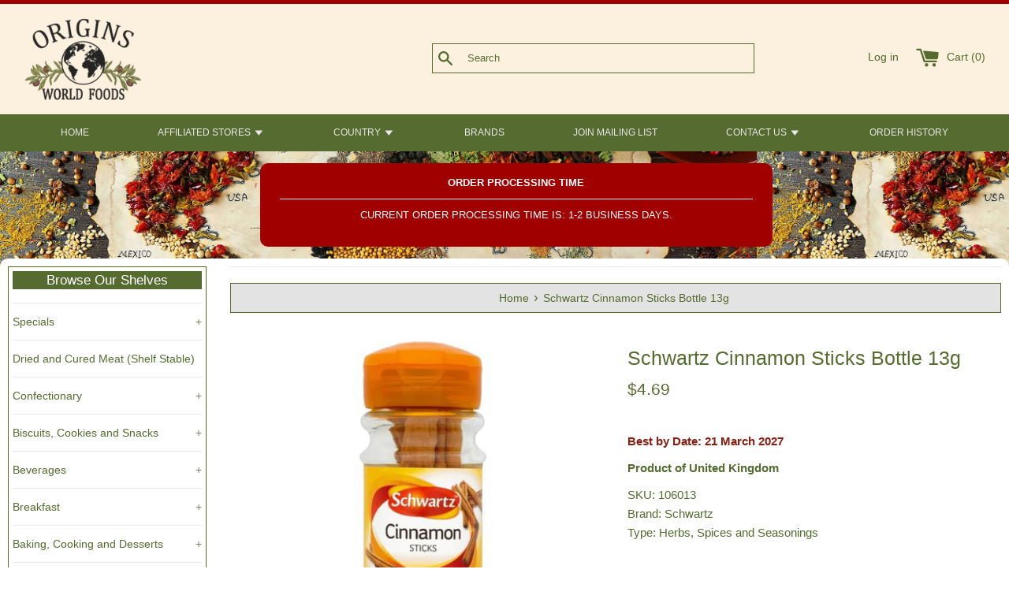

--- FILE ---
content_type: text/html; charset=utf-8
request_url: https://originsworldfoods.com/products/schwartz-cinnamon-sticks-13g
body_size: 21172
content:
<!doctype html>
<html class="supports-no-js" lang="en">
<head>
  <meta charset="utf-8">
  <meta http-equiv="X-UA-Compatible" content="IE=edge,chrome=1">
  <meta name="viewport" content="width=device-width,initial-scale=1">
  <meta name="theme-color" content="">
  <link rel="canonical" href="https://originsworldfoods.com/products/schwartz-cinnamon-sticks-13g">

  

  <title>
  Schwartz Cinnamon Sticks Bottle 13g &ndash; Origins World Foods
  </title>

  
    <meta name="description" content="Schwartz Cinnamon Sticks.">
  

  <!-- /snippets/social-meta-tags.liquid -->




<meta property="og:site_name" content="Origins World Foods">
<meta property="og:url" content="https://originsworldfoods.com/products/schwartz-cinnamon-sticks-13g">
<meta property="og:title" content="Schwartz Cinnamon Sticks Bottle 13g">
<meta property="og:type" content="product">
<meta property="og:description" content="Schwartz Cinnamon Sticks.">

  <meta property="og:price:amount" content="4.69">
  <meta property="og:price:currency" content="USD">

<meta property="og:image" content="http://originsworldfoods.com/cdn/shop/products/106013_1200x1200.jpg?v=1624315828">
<meta property="og:image:secure_url" content="https://originsworldfoods.com/cdn/shop/products/106013_1200x1200.jpg?v=1624315828">


  <meta name="twitter:site" content="@OriginsFoods">

<meta name="twitter:card" content="summary_large_image">
<meta name="twitter:title" content="Schwartz Cinnamon Sticks Bottle 13g">
<meta name="twitter:description" content="Schwartz Cinnamon Sticks.">


  <script>
    document.documentElement.className = document.documentElement.className.replace('supports-no-js', 'supports-js');

    var theme = {
      mapStrings: {
        addressError: "Error looking up that address",
        addressNoResults: "No results for that address",
        addressQueryLimit: "You have exceeded the Google API usage limit. Consider upgrading to a \u003ca href=\"https:\/\/developers.google.com\/maps\/premium\/usage-limits\"\u003ePremium Plan\u003c\/a\u003e.",
        authError: "There was a problem authenticating your Google Maps account."
      }
    }
  </script>

  <link href="//originsworldfoods.com/cdn/shop/t/7/assets/theme.scss.css?v=103344400058230341411759333258" rel="stylesheet" type="text/css" media="all" />
  <link href="//originsworldfoods.com/cdn/shop/t/7/assets/custom.css?v=51112816271468151951756073805" rel="stylesheet" type="text/css" media="all" />

  <script>window.performance && window.performance.mark && window.performance.mark('shopify.content_for_header.start');</script><meta name="facebook-domain-verification" content="v51ls50vq1atx4egk7c22q2a0gd5bb">
<meta id="shopify-digital-wallet" name="shopify-digital-wallet" content="/43871731872/digital_wallets/dialog">
<meta name="shopify-checkout-api-token" content="b8235afccf35ac8f23b5ffb7dc588757">
<meta id="in-context-paypal-metadata" data-shop-id="43871731872" data-venmo-supported="false" data-environment="production" data-locale="en_US" data-paypal-v4="true" data-currency="USD">
<link rel="alternate" type="application/json+oembed" href="https://originsworldfoods.com/products/schwartz-cinnamon-sticks-13g.oembed">
<script async="async" src="/checkouts/internal/preloads.js?locale=en-US"></script>
<link rel="preconnect" href="https://shop.app" crossorigin="anonymous">
<script async="async" src="https://shop.app/checkouts/internal/preloads.js?locale=en-US&shop_id=43871731872" crossorigin="anonymous"></script>
<script id="apple-pay-shop-capabilities" type="application/json">{"shopId":43871731872,"countryCode":"US","currencyCode":"USD","merchantCapabilities":["supports3DS"],"merchantId":"gid:\/\/shopify\/Shop\/43871731872","merchantName":"Origins World Foods","requiredBillingContactFields":["postalAddress","email","phone"],"requiredShippingContactFields":["postalAddress","email","phone"],"shippingType":"shipping","supportedNetworks":["visa","masterCard","amex","discover","elo","jcb"],"total":{"type":"pending","label":"Origins World Foods","amount":"1.00"},"shopifyPaymentsEnabled":true,"supportsSubscriptions":true}</script>
<script id="shopify-features" type="application/json">{"accessToken":"b8235afccf35ac8f23b5ffb7dc588757","betas":["rich-media-storefront-analytics"],"domain":"originsworldfoods.com","predictiveSearch":true,"shopId":43871731872,"locale":"en"}</script>
<script>var Shopify = Shopify || {};
Shopify.shop = "originswf.myshopify.com";
Shopify.locale = "en";
Shopify.currency = {"active":"USD","rate":"1.0"};
Shopify.country = "US";
Shopify.theme = {"name":"Exsaffa-Simple-Theme-Mod - Shopacado update","id":143650160852,"schema_name":"Simple","schema_version":"12.2.3","theme_store_id":null,"role":"main"};
Shopify.theme.handle = "null";
Shopify.theme.style = {"id":null,"handle":null};
Shopify.cdnHost = "originsworldfoods.com/cdn";
Shopify.routes = Shopify.routes || {};
Shopify.routes.root = "/";</script>
<script type="module">!function(o){(o.Shopify=o.Shopify||{}).modules=!0}(window);</script>
<script>!function(o){function n(){var o=[];function n(){o.push(Array.prototype.slice.apply(arguments))}return n.q=o,n}var t=o.Shopify=o.Shopify||{};t.loadFeatures=n(),t.autoloadFeatures=n()}(window);</script>
<script>
  window.ShopifyPay = window.ShopifyPay || {};
  window.ShopifyPay.apiHost = "shop.app\/pay";
  window.ShopifyPay.redirectState = null;
</script>
<script id="shop-js-analytics" type="application/json">{"pageType":"product"}</script>
<script defer="defer" async type="module" src="//originsworldfoods.com/cdn/shopifycloud/shop-js/modules/v2/client.init-shop-cart-sync_BdyHc3Nr.en.esm.js"></script>
<script defer="defer" async type="module" src="//originsworldfoods.com/cdn/shopifycloud/shop-js/modules/v2/chunk.common_Daul8nwZ.esm.js"></script>
<script type="module">
  await import("//originsworldfoods.com/cdn/shopifycloud/shop-js/modules/v2/client.init-shop-cart-sync_BdyHc3Nr.en.esm.js");
await import("//originsworldfoods.com/cdn/shopifycloud/shop-js/modules/v2/chunk.common_Daul8nwZ.esm.js");

  window.Shopify.SignInWithShop?.initShopCartSync?.({"fedCMEnabled":true,"windoidEnabled":true});

</script>
<script>
  window.Shopify = window.Shopify || {};
  if (!window.Shopify.featureAssets) window.Shopify.featureAssets = {};
  window.Shopify.featureAssets['shop-js'] = {"shop-cart-sync":["modules/v2/client.shop-cart-sync_QYOiDySF.en.esm.js","modules/v2/chunk.common_Daul8nwZ.esm.js"],"init-fed-cm":["modules/v2/client.init-fed-cm_DchLp9rc.en.esm.js","modules/v2/chunk.common_Daul8nwZ.esm.js"],"shop-button":["modules/v2/client.shop-button_OV7bAJc5.en.esm.js","modules/v2/chunk.common_Daul8nwZ.esm.js"],"init-windoid":["modules/v2/client.init-windoid_DwxFKQ8e.en.esm.js","modules/v2/chunk.common_Daul8nwZ.esm.js"],"shop-cash-offers":["modules/v2/client.shop-cash-offers_DWtL6Bq3.en.esm.js","modules/v2/chunk.common_Daul8nwZ.esm.js","modules/v2/chunk.modal_CQq8HTM6.esm.js"],"shop-toast-manager":["modules/v2/client.shop-toast-manager_CX9r1SjA.en.esm.js","modules/v2/chunk.common_Daul8nwZ.esm.js"],"init-shop-email-lookup-coordinator":["modules/v2/client.init-shop-email-lookup-coordinator_UhKnw74l.en.esm.js","modules/v2/chunk.common_Daul8nwZ.esm.js"],"pay-button":["modules/v2/client.pay-button_DzxNnLDY.en.esm.js","modules/v2/chunk.common_Daul8nwZ.esm.js"],"avatar":["modules/v2/client.avatar_BTnouDA3.en.esm.js"],"init-shop-cart-sync":["modules/v2/client.init-shop-cart-sync_BdyHc3Nr.en.esm.js","modules/v2/chunk.common_Daul8nwZ.esm.js"],"shop-login-button":["modules/v2/client.shop-login-button_D8B466_1.en.esm.js","modules/v2/chunk.common_Daul8nwZ.esm.js","modules/v2/chunk.modal_CQq8HTM6.esm.js"],"init-customer-accounts-sign-up":["modules/v2/client.init-customer-accounts-sign-up_C8fpPm4i.en.esm.js","modules/v2/client.shop-login-button_D8B466_1.en.esm.js","modules/v2/chunk.common_Daul8nwZ.esm.js","modules/v2/chunk.modal_CQq8HTM6.esm.js"],"init-shop-for-new-customer-accounts":["modules/v2/client.init-shop-for-new-customer-accounts_CVTO0Ztu.en.esm.js","modules/v2/client.shop-login-button_D8B466_1.en.esm.js","modules/v2/chunk.common_Daul8nwZ.esm.js","modules/v2/chunk.modal_CQq8HTM6.esm.js"],"init-customer-accounts":["modules/v2/client.init-customer-accounts_dRgKMfrE.en.esm.js","modules/v2/client.shop-login-button_D8B466_1.en.esm.js","modules/v2/chunk.common_Daul8nwZ.esm.js","modules/v2/chunk.modal_CQq8HTM6.esm.js"],"shop-follow-button":["modules/v2/client.shop-follow-button_CkZpjEct.en.esm.js","modules/v2/chunk.common_Daul8nwZ.esm.js","modules/v2/chunk.modal_CQq8HTM6.esm.js"],"lead-capture":["modules/v2/client.lead-capture_BntHBhfp.en.esm.js","modules/v2/chunk.common_Daul8nwZ.esm.js","modules/v2/chunk.modal_CQq8HTM6.esm.js"],"checkout-modal":["modules/v2/client.checkout-modal_CfxcYbTm.en.esm.js","modules/v2/chunk.common_Daul8nwZ.esm.js","modules/v2/chunk.modal_CQq8HTM6.esm.js"],"shop-login":["modules/v2/client.shop-login_Da4GZ2H6.en.esm.js","modules/v2/chunk.common_Daul8nwZ.esm.js","modules/v2/chunk.modal_CQq8HTM6.esm.js"],"payment-terms":["modules/v2/client.payment-terms_MV4M3zvL.en.esm.js","modules/v2/chunk.common_Daul8nwZ.esm.js","modules/v2/chunk.modal_CQq8HTM6.esm.js"]};
</script>
<script>(function() {
  var isLoaded = false;
  function asyncLoad() {
    if (isLoaded) return;
    isLoaded = true;
    var urls = ["\/\/searchserverapi.com\/widgets\/shopify\/init.js?a=3D3p0P3p6X\u0026shop=originswf.myshopify.com"];
    for (var i = 0; i < urls.length; i++) {
      var s = document.createElement('script');
      s.type = 'text/javascript';
      s.async = true;
      s.src = urls[i];
      var x = document.getElementsByTagName('script')[0];
      x.parentNode.insertBefore(s, x);
    }
  };
  if(window.attachEvent) {
    window.attachEvent('onload', asyncLoad);
  } else {
    window.addEventListener('load', asyncLoad, false);
  }
})();</script>
<script id="__st">var __st={"a":43871731872,"offset":-28800,"reqid":"7ac3157d-8575-4020-8b45-8536265febc4-1768956071","pageurl":"originsworldfoods.com\/products\/schwartz-cinnamon-sticks-13g","u":"161048643651","p":"product","rtyp":"product","rid":5429905424544};</script>
<script>window.ShopifyPaypalV4VisibilityTracking = true;</script>
<script id="form-persister">!function(){'use strict';const t='contact',e='new_comment',n=[[t,t],['blogs',e],['comments',e],[t,'customer']],o='password',r='form_key',c=['recaptcha-v3-token','g-recaptcha-response','h-captcha-response',o],s=()=>{try{return window.sessionStorage}catch{return}},i='__shopify_v',u=t=>t.elements[r],a=function(){const t=[...n].map((([t,e])=>`form[action*='/${t}']:not([data-nocaptcha='true']) input[name='form_type'][value='${e}']`)).join(',');var e;return e=t,()=>e?[...document.querySelectorAll(e)].map((t=>t.form)):[]}();function m(t){const e=u(t);a().includes(t)&&(!e||!e.value)&&function(t){try{if(!s())return;!function(t){const e=s();if(!e)return;const n=u(t);if(!n)return;const o=n.value;o&&e.removeItem(o)}(t);const e=Array.from(Array(32),(()=>Math.random().toString(36)[2])).join('');!function(t,e){u(t)||t.append(Object.assign(document.createElement('input'),{type:'hidden',name:r})),t.elements[r].value=e}(t,e),function(t,e){const n=s();if(!n)return;const r=[...t.querySelectorAll(`input[type='${o}']`)].map((({name:t})=>t)),u=[...c,...r],a={};for(const[o,c]of new FormData(t).entries())u.includes(o)||(a[o]=c);n.setItem(e,JSON.stringify({[i]:1,action:t.action,data:a}))}(t,e)}catch(e){console.error('failed to persist form',e)}}(t)}const f=t=>{if('true'===t.dataset.persistBound)return;const e=function(t,e){const n=function(t){return'function'==typeof t.submit?t.submit:HTMLFormElement.prototype.submit}(t).bind(t);return function(){let t;return()=>{t||(t=!0,(()=>{try{e(),n()}catch(t){(t=>{console.error('form submit failed',t)})(t)}})(),setTimeout((()=>t=!1),250))}}()}(t,(()=>{m(t)}));!function(t,e){if('function'==typeof t.submit&&'function'==typeof e)try{t.submit=e}catch{}}(t,e),t.addEventListener('submit',(t=>{t.preventDefault(),e()})),t.dataset.persistBound='true'};!function(){function t(t){const e=(t=>{const e=t.target;return e instanceof HTMLFormElement?e:e&&e.form})(t);e&&m(e)}document.addEventListener('submit',t),document.addEventListener('DOMContentLoaded',(()=>{const e=a();for(const t of e)f(t);var n;n=document.body,new window.MutationObserver((t=>{for(const e of t)if('childList'===e.type&&e.addedNodes.length)for(const t of e.addedNodes)1===t.nodeType&&'FORM'===t.tagName&&a().includes(t)&&f(t)})).observe(n,{childList:!0,subtree:!0,attributes:!1}),document.removeEventListener('submit',t)}))}()}();</script>
<script integrity="sha256-4kQ18oKyAcykRKYeNunJcIwy7WH5gtpwJnB7kiuLZ1E=" data-source-attribution="shopify.loadfeatures" defer="defer" src="//originsworldfoods.com/cdn/shopifycloud/storefront/assets/storefront/load_feature-a0a9edcb.js" crossorigin="anonymous"></script>
<script crossorigin="anonymous" defer="defer" src="//originsworldfoods.com/cdn/shopifycloud/storefront/assets/shopify_pay/storefront-65b4c6d7.js?v=20250812"></script>
<script data-source-attribution="shopify.dynamic_checkout.dynamic.init">var Shopify=Shopify||{};Shopify.PaymentButton=Shopify.PaymentButton||{isStorefrontPortableWallets:!0,init:function(){window.Shopify.PaymentButton.init=function(){};var t=document.createElement("script");t.src="https://originsworldfoods.com/cdn/shopifycloud/portable-wallets/latest/portable-wallets.en.js",t.type="module",document.head.appendChild(t)}};
</script>
<script data-source-attribution="shopify.dynamic_checkout.buyer_consent">
  function portableWalletsHideBuyerConsent(e){var t=document.getElementById("shopify-buyer-consent"),n=document.getElementById("shopify-subscription-policy-button");t&&n&&(t.classList.add("hidden"),t.setAttribute("aria-hidden","true"),n.removeEventListener("click",e))}function portableWalletsShowBuyerConsent(e){var t=document.getElementById("shopify-buyer-consent"),n=document.getElementById("shopify-subscription-policy-button");t&&n&&(t.classList.remove("hidden"),t.removeAttribute("aria-hidden"),n.addEventListener("click",e))}window.Shopify?.PaymentButton&&(window.Shopify.PaymentButton.hideBuyerConsent=portableWalletsHideBuyerConsent,window.Shopify.PaymentButton.showBuyerConsent=portableWalletsShowBuyerConsent);
</script>
<script data-source-attribution="shopify.dynamic_checkout.cart.bootstrap">document.addEventListener("DOMContentLoaded",(function(){function t(){return document.querySelector("shopify-accelerated-checkout-cart, shopify-accelerated-checkout")}if(t())Shopify.PaymentButton.init();else{new MutationObserver((function(e,n){t()&&(Shopify.PaymentButton.init(),n.disconnect())})).observe(document.body,{childList:!0,subtree:!0})}}));
</script>
<link id="shopify-accelerated-checkout-styles" rel="stylesheet" media="screen" href="https://originsworldfoods.com/cdn/shopifycloud/portable-wallets/latest/accelerated-checkout-backwards-compat.css" crossorigin="anonymous">
<style id="shopify-accelerated-checkout-cart">
        #shopify-buyer-consent {
  margin-top: 1em;
  display: inline-block;
  width: 100%;
}

#shopify-buyer-consent.hidden {
  display: none;
}

#shopify-subscription-policy-button {
  background: none;
  border: none;
  padding: 0;
  text-decoration: underline;
  font-size: inherit;
  cursor: pointer;
}

#shopify-subscription-policy-button::before {
  box-shadow: none;
}

      </style>

<script>window.performance && window.performance.mark && window.performance.mark('shopify.content_for_header.end');</script>

  <script src="//originsworldfoods.com/cdn/shop/t/7/assets/jquery-1.11.0.min.js?v=32460426840832490021722701855" type="text/javascript"></script>
  <script src="//originsworldfoods.com/cdn/shop/t/7/assets/customjs.js?v=40015696032880930661722701855" type="text/javascript"></script>
  <script src="//originsworldfoods.com/cdn/shop/t/7/assets/modernizr.min.js?v=44044439420609591321722701855" type="text/javascript"></script>

  <script src="//originsworldfoods.com/cdn/shop/t/7/assets/lazysizes.min.js?v=155223123402716617051722701855" async="async"></script>

  
<link href="https://monorail-edge.shopifysvc.com" rel="dns-prefetch">
<script>(function(){if ("sendBeacon" in navigator && "performance" in window) {try {var session_token_from_headers = performance.getEntriesByType('navigation')[0].serverTiming.find(x => x.name == '_s').description;} catch {var session_token_from_headers = undefined;}var session_cookie_matches = document.cookie.match(/_shopify_s=([^;]*)/);var session_token_from_cookie = session_cookie_matches && session_cookie_matches.length === 2 ? session_cookie_matches[1] : "";var session_token = session_token_from_headers || session_token_from_cookie || "";function handle_abandonment_event(e) {var entries = performance.getEntries().filter(function(entry) {return /monorail-edge.shopifysvc.com/.test(entry.name);});if (!window.abandonment_tracked && entries.length === 0) {window.abandonment_tracked = true;var currentMs = Date.now();var navigation_start = performance.timing.navigationStart;var payload = {shop_id: 43871731872,url: window.location.href,navigation_start,duration: currentMs - navigation_start,session_token,page_type: "product"};window.navigator.sendBeacon("https://monorail-edge.shopifysvc.com/v1/produce", JSON.stringify({schema_id: "online_store_buyer_site_abandonment/1.1",payload: payload,metadata: {event_created_at_ms: currentMs,event_sent_at_ms: currentMs}}));}}window.addEventListener('pagehide', handle_abandonment_event);}}());</script>
<script id="web-pixels-manager-setup">(function e(e,d,r,n,o){if(void 0===o&&(o={}),!Boolean(null===(a=null===(i=window.Shopify)||void 0===i?void 0:i.analytics)||void 0===a?void 0:a.replayQueue)){var i,a;window.Shopify=window.Shopify||{};var t=window.Shopify;t.analytics=t.analytics||{};var s=t.analytics;s.replayQueue=[],s.publish=function(e,d,r){return s.replayQueue.push([e,d,r]),!0};try{self.performance.mark("wpm:start")}catch(e){}var l=function(){var e={modern:/Edge?\/(1{2}[4-9]|1[2-9]\d|[2-9]\d{2}|\d{4,})\.\d+(\.\d+|)|Firefox\/(1{2}[4-9]|1[2-9]\d|[2-9]\d{2}|\d{4,})\.\d+(\.\d+|)|Chrom(ium|e)\/(9{2}|\d{3,})\.\d+(\.\d+|)|(Maci|X1{2}).+ Version\/(15\.\d+|(1[6-9]|[2-9]\d|\d{3,})\.\d+)([,.]\d+|)( \(\w+\)|)( Mobile\/\w+|) Safari\/|Chrome.+OPR\/(9{2}|\d{3,})\.\d+\.\d+|(CPU[ +]OS|iPhone[ +]OS|CPU[ +]iPhone|CPU IPhone OS|CPU iPad OS)[ +]+(15[._]\d+|(1[6-9]|[2-9]\d|\d{3,})[._]\d+)([._]\d+|)|Android:?[ /-](13[3-9]|1[4-9]\d|[2-9]\d{2}|\d{4,})(\.\d+|)(\.\d+|)|Android.+Firefox\/(13[5-9]|1[4-9]\d|[2-9]\d{2}|\d{4,})\.\d+(\.\d+|)|Android.+Chrom(ium|e)\/(13[3-9]|1[4-9]\d|[2-9]\d{2}|\d{4,})\.\d+(\.\d+|)|SamsungBrowser\/([2-9]\d|\d{3,})\.\d+/,legacy:/Edge?\/(1[6-9]|[2-9]\d|\d{3,})\.\d+(\.\d+|)|Firefox\/(5[4-9]|[6-9]\d|\d{3,})\.\d+(\.\d+|)|Chrom(ium|e)\/(5[1-9]|[6-9]\d|\d{3,})\.\d+(\.\d+|)([\d.]+$|.*Safari\/(?![\d.]+ Edge\/[\d.]+$))|(Maci|X1{2}).+ Version\/(10\.\d+|(1[1-9]|[2-9]\d|\d{3,})\.\d+)([,.]\d+|)( \(\w+\)|)( Mobile\/\w+|) Safari\/|Chrome.+OPR\/(3[89]|[4-9]\d|\d{3,})\.\d+\.\d+|(CPU[ +]OS|iPhone[ +]OS|CPU[ +]iPhone|CPU IPhone OS|CPU iPad OS)[ +]+(10[._]\d+|(1[1-9]|[2-9]\d|\d{3,})[._]\d+)([._]\d+|)|Android:?[ /-](13[3-9]|1[4-9]\d|[2-9]\d{2}|\d{4,})(\.\d+|)(\.\d+|)|Mobile Safari.+OPR\/([89]\d|\d{3,})\.\d+\.\d+|Android.+Firefox\/(13[5-9]|1[4-9]\d|[2-9]\d{2}|\d{4,})\.\d+(\.\d+|)|Android.+Chrom(ium|e)\/(13[3-9]|1[4-9]\d|[2-9]\d{2}|\d{4,})\.\d+(\.\d+|)|Android.+(UC? ?Browser|UCWEB|U3)[ /]?(15\.([5-9]|\d{2,})|(1[6-9]|[2-9]\d|\d{3,})\.\d+)\.\d+|SamsungBrowser\/(5\.\d+|([6-9]|\d{2,})\.\d+)|Android.+MQ{2}Browser\/(14(\.(9|\d{2,})|)|(1[5-9]|[2-9]\d|\d{3,})(\.\d+|))(\.\d+|)|K[Aa][Ii]OS\/(3\.\d+|([4-9]|\d{2,})\.\d+)(\.\d+|)/},d=e.modern,r=e.legacy,n=navigator.userAgent;return n.match(d)?"modern":n.match(r)?"legacy":"unknown"}(),u="modern"===l?"modern":"legacy",c=(null!=n?n:{modern:"",legacy:""})[u],f=function(e){return[e.baseUrl,"/wpm","/b",e.hashVersion,"modern"===e.buildTarget?"m":"l",".js"].join("")}({baseUrl:d,hashVersion:r,buildTarget:u}),m=function(e){var d=e.version,r=e.bundleTarget,n=e.surface,o=e.pageUrl,i=e.monorailEndpoint;return{emit:function(e){var a=e.status,t=e.errorMsg,s=(new Date).getTime(),l=JSON.stringify({metadata:{event_sent_at_ms:s},events:[{schema_id:"web_pixels_manager_load/3.1",payload:{version:d,bundle_target:r,page_url:o,status:a,surface:n,error_msg:t},metadata:{event_created_at_ms:s}}]});if(!i)return console&&console.warn&&console.warn("[Web Pixels Manager] No Monorail endpoint provided, skipping logging."),!1;try{return self.navigator.sendBeacon.bind(self.navigator)(i,l)}catch(e){}var u=new XMLHttpRequest;try{return u.open("POST",i,!0),u.setRequestHeader("Content-Type","text/plain"),u.send(l),!0}catch(e){return console&&console.warn&&console.warn("[Web Pixels Manager] Got an unhandled error while logging to Monorail."),!1}}}}({version:r,bundleTarget:l,surface:e.surface,pageUrl:self.location.href,monorailEndpoint:e.monorailEndpoint});try{o.browserTarget=l,function(e){var d=e.src,r=e.async,n=void 0===r||r,o=e.onload,i=e.onerror,a=e.sri,t=e.scriptDataAttributes,s=void 0===t?{}:t,l=document.createElement("script"),u=document.querySelector("head"),c=document.querySelector("body");if(l.async=n,l.src=d,a&&(l.integrity=a,l.crossOrigin="anonymous"),s)for(var f in s)if(Object.prototype.hasOwnProperty.call(s,f))try{l.dataset[f]=s[f]}catch(e){}if(o&&l.addEventListener("load",o),i&&l.addEventListener("error",i),u)u.appendChild(l);else{if(!c)throw new Error("Did not find a head or body element to append the script");c.appendChild(l)}}({src:f,async:!0,onload:function(){if(!function(){var e,d;return Boolean(null===(d=null===(e=window.Shopify)||void 0===e?void 0:e.analytics)||void 0===d?void 0:d.initialized)}()){var d=window.webPixelsManager.init(e)||void 0;if(d){var r=window.Shopify.analytics;r.replayQueue.forEach((function(e){var r=e[0],n=e[1],o=e[2];d.publishCustomEvent(r,n,o)})),r.replayQueue=[],r.publish=d.publishCustomEvent,r.visitor=d.visitor,r.initialized=!0}}},onerror:function(){return m.emit({status:"failed",errorMsg:"".concat(f," has failed to load")})},sri:function(e){var d=/^sha384-[A-Za-z0-9+/=]+$/;return"string"==typeof e&&d.test(e)}(c)?c:"",scriptDataAttributes:o}),m.emit({status:"loading"})}catch(e){m.emit({status:"failed",errorMsg:(null==e?void 0:e.message)||"Unknown error"})}}})({shopId: 43871731872,storefrontBaseUrl: "https://originsworldfoods.com",extensionsBaseUrl: "https://extensions.shopifycdn.com/cdn/shopifycloud/web-pixels-manager",monorailEndpoint: "https://monorail-edge.shopifysvc.com/unstable/produce_batch",surface: "storefront-renderer",enabledBetaFlags: ["2dca8a86"],webPixelsConfigList: [{"id":"shopify-app-pixel","configuration":"{}","eventPayloadVersion":"v1","runtimeContext":"STRICT","scriptVersion":"0450","apiClientId":"shopify-pixel","type":"APP","privacyPurposes":["ANALYTICS","MARKETING"]},{"id":"shopify-custom-pixel","eventPayloadVersion":"v1","runtimeContext":"LAX","scriptVersion":"0450","apiClientId":"shopify-pixel","type":"CUSTOM","privacyPurposes":["ANALYTICS","MARKETING"]}],isMerchantRequest: false,initData: {"shop":{"name":"Origins World Foods","paymentSettings":{"currencyCode":"USD"},"myshopifyDomain":"originswf.myshopify.com","countryCode":"US","storefrontUrl":"https:\/\/originsworldfoods.com"},"customer":null,"cart":null,"checkout":null,"productVariants":[{"price":{"amount":4.69,"currencyCode":"USD"},"product":{"title":"Schwartz Cinnamon Sticks Bottle 13g","vendor":"Schwartz","id":"5429905424544","untranslatedTitle":"Schwartz Cinnamon Sticks Bottle 13g","url":"\/products\/schwartz-cinnamon-sticks-13g","type":"Herbs, Spices and Seasonings"},"id":"46131215663316","image":{"src":"\/\/originsworldfoods.com\/cdn\/shop\/products\/106013.jpg?v=1624315828"},"sku":"106013","title":"United Kingdom \/ 21 March 2027 \/ 5A-1045","untranslatedTitle":"United Kingdom \/ 21 March 2027 \/ 5A-1045"}],"purchasingCompany":null},},"https://originsworldfoods.com/cdn","fcfee988w5aeb613cpc8e4bc33m6693e112",{"modern":"","legacy":""},{"shopId":"43871731872","storefrontBaseUrl":"https:\/\/originsworldfoods.com","extensionBaseUrl":"https:\/\/extensions.shopifycdn.com\/cdn\/shopifycloud\/web-pixels-manager","surface":"storefront-renderer","enabledBetaFlags":"[\"2dca8a86\"]","isMerchantRequest":"false","hashVersion":"fcfee988w5aeb613cpc8e4bc33m6693e112","publish":"custom","events":"[[\"page_viewed\",{}],[\"product_viewed\",{\"productVariant\":{\"price\":{\"amount\":4.69,\"currencyCode\":\"USD\"},\"product\":{\"title\":\"Schwartz Cinnamon Sticks Bottle 13g\",\"vendor\":\"Schwartz\",\"id\":\"5429905424544\",\"untranslatedTitle\":\"Schwartz Cinnamon Sticks Bottle 13g\",\"url\":\"\/products\/schwartz-cinnamon-sticks-13g\",\"type\":\"Herbs, Spices and Seasonings\"},\"id\":\"46131215663316\",\"image\":{\"src\":\"\/\/originsworldfoods.com\/cdn\/shop\/products\/106013.jpg?v=1624315828\"},\"sku\":\"106013\",\"title\":\"United Kingdom \/ 21 March 2027 \/ 5A-1045\",\"untranslatedTitle\":\"United Kingdom \/ 21 March 2027 \/ 5A-1045\"}}]]"});</script><script>
  window.ShopifyAnalytics = window.ShopifyAnalytics || {};
  window.ShopifyAnalytics.meta = window.ShopifyAnalytics.meta || {};
  window.ShopifyAnalytics.meta.currency = 'USD';
  var meta = {"product":{"id":5429905424544,"gid":"gid:\/\/shopify\/Product\/5429905424544","vendor":"Schwartz","type":"Herbs, Spices and Seasonings","handle":"schwartz-cinnamon-sticks-13g","variants":[{"id":46131215663316,"price":469,"name":"Schwartz Cinnamon Sticks Bottle 13g - United Kingdom \/ 21 March 2027 \/ 5A-1045","public_title":"United Kingdom \/ 21 March 2027 \/ 5A-1045","sku":"106013"}],"remote":false},"page":{"pageType":"product","resourceType":"product","resourceId":5429905424544,"requestId":"7ac3157d-8575-4020-8b45-8536265febc4-1768956071"}};
  for (var attr in meta) {
    window.ShopifyAnalytics.meta[attr] = meta[attr];
  }
</script>
<script class="analytics">
  (function () {
    var customDocumentWrite = function(content) {
      var jquery = null;

      if (window.jQuery) {
        jquery = window.jQuery;
      } else if (window.Checkout && window.Checkout.$) {
        jquery = window.Checkout.$;
      }

      if (jquery) {
        jquery('body').append(content);
      }
    };

    var hasLoggedConversion = function(token) {
      if (token) {
        return document.cookie.indexOf('loggedConversion=' + token) !== -1;
      }
      return false;
    }

    var setCookieIfConversion = function(token) {
      if (token) {
        var twoMonthsFromNow = new Date(Date.now());
        twoMonthsFromNow.setMonth(twoMonthsFromNow.getMonth() + 2);

        document.cookie = 'loggedConversion=' + token + '; expires=' + twoMonthsFromNow;
      }
    }

    var trekkie = window.ShopifyAnalytics.lib = window.trekkie = window.trekkie || [];
    if (trekkie.integrations) {
      return;
    }
    trekkie.methods = [
      'identify',
      'page',
      'ready',
      'track',
      'trackForm',
      'trackLink'
    ];
    trekkie.factory = function(method) {
      return function() {
        var args = Array.prototype.slice.call(arguments);
        args.unshift(method);
        trekkie.push(args);
        return trekkie;
      };
    };
    for (var i = 0; i < trekkie.methods.length; i++) {
      var key = trekkie.methods[i];
      trekkie[key] = trekkie.factory(key);
    }
    trekkie.load = function(config) {
      trekkie.config = config || {};
      trekkie.config.initialDocumentCookie = document.cookie;
      var first = document.getElementsByTagName('script')[0];
      var script = document.createElement('script');
      script.type = 'text/javascript';
      script.onerror = function(e) {
        var scriptFallback = document.createElement('script');
        scriptFallback.type = 'text/javascript';
        scriptFallback.onerror = function(error) {
                var Monorail = {
      produce: function produce(monorailDomain, schemaId, payload) {
        var currentMs = new Date().getTime();
        var event = {
          schema_id: schemaId,
          payload: payload,
          metadata: {
            event_created_at_ms: currentMs,
            event_sent_at_ms: currentMs
          }
        };
        return Monorail.sendRequest("https://" + monorailDomain + "/v1/produce", JSON.stringify(event));
      },
      sendRequest: function sendRequest(endpointUrl, payload) {
        // Try the sendBeacon API
        if (window && window.navigator && typeof window.navigator.sendBeacon === 'function' && typeof window.Blob === 'function' && !Monorail.isIos12()) {
          var blobData = new window.Blob([payload], {
            type: 'text/plain'
          });

          if (window.navigator.sendBeacon(endpointUrl, blobData)) {
            return true;
          } // sendBeacon was not successful

        } // XHR beacon

        var xhr = new XMLHttpRequest();

        try {
          xhr.open('POST', endpointUrl);
          xhr.setRequestHeader('Content-Type', 'text/plain');
          xhr.send(payload);
        } catch (e) {
          console.log(e);
        }

        return false;
      },
      isIos12: function isIos12() {
        return window.navigator.userAgent.lastIndexOf('iPhone; CPU iPhone OS 12_') !== -1 || window.navigator.userAgent.lastIndexOf('iPad; CPU OS 12_') !== -1;
      }
    };
    Monorail.produce('monorail-edge.shopifysvc.com',
      'trekkie_storefront_load_errors/1.1',
      {shop_id: 43871731872,
      theme_id: 143650160852,
      app_name: "storefront",
      context_url: window.location.href,
      source_url: "//originsworldfoods.com/cdn/s/trekkie.storefront.cd680fe47e6c39ca5d5df5f0a32d569bc48c0f27.min.js"});

        };
        scriptFallback.async = true;
        scriptFallback.src = '//originsworldfoods.com/cdn/s/trekkie.storefront.cd680fe47e6c39ca5d5df5f0a32d569bc48c0f27.min.js';
        first.parentNode.insertBefore(scriptFallback, first);
      };
      script.async = true;
      script.src = '//originsworldfoods.com/cdn/s/trekkie.storefront.cd680fe47e6c39ca5d5df5f0a32d569bc48c0f27.min.js';
      first.parentNode.insertBefore(script, first);
    };
    trekkie.load(
      {"Trekkie":{"appName":"storefront","development":false,"defaultAttributes":{"shopId":43871731872,"isMerchantRequest":null,"themeId":143650160852,"themeCityHash":"7605926643333912164","contentLanguage":"en","currency":"USD","eventMetadataId":"0160ea39-7efe-4de5-a21d-772e17b4164a"},"isServerSideCookieWritingEnabled":true,"monorailRegion":"shop_domain","enabledBetaFlags":["65f19447"]},"Session Attribution":{},"S2S":{"facebookCapiEnabled":false,"source":"trekkie-storefront-renderer","apiClientId":580111}}
    );

    var loaded = false;
    trekkie.ready(function() {
      if (loaded) return;
      loaded = true;

      window.ShopifyAnalytics.lib = window.trekkie;

      var originalDocumentWrite = document.write;
      document.write = customDocumentWrite;
      try { window.ShopifyAnalytics.merchantGoogleAnalytics.call(this); } catch(error) {};
      document.write = originalDocumentWrite;

      window.ShopifyAnalytics.lib.page(null,{"pageType":"product","resourceType":"product","resourceId":5429905424544,"requestId":"7ac3157d-8575-4020-8b45-8536265febc4-1768956071","shopifyEmitted":true});

      var match = window.location.pathname.match(/checkouts\/(.+)\/(thank_you|post_purchase)/)
      var token = match? match[1]: undefined;
      if (!hasLoggedConversion(token)) {
        setCookieIfConversion(token);
        window.ShopifyAnalytics.lib.track("Viewed Product",{"currency":"USD","variantId":46131215663316,"productId":5429905424544,"productGid":"gid:\/\/shopify\/Product\/5429905424544","name":"Schwartz Cinnamon Sticks Bottle 13g - United Kingdom \/ 21 March 2027 \/ 5A-1045","price":"4.69","sku":"106013","brand":"Schwartz","variant":"United Kingdom \/ 21 March 2027 \/ 5A-1045","category":"Herbs, Spices and Seasonings","nonInteraction":true,"remote":false},undefined,undefined,{"shopifyEmitted":true});
      window.ShopifyAnalytics.lib.track("monorail:\/\/trekkie_storefront_viewed_product\/1.1",{"currency":"USD","variantId":46131215663316,"productId":5429905424544,"productGid":"gid:\/\/shopify\/Product\/5429905424544","name":"Schwartz Cinnamon Sticks Bottle 13g - United Kingdom \/ 21 March 2027 \/ 5A-1045","price":"4.69","sku":"106013","brand":"Schwartz","variant":"United Kingdom \/ 21 March 2027 \/ 5A-1045","category":"Herbs, Spices and Seasonings","nonInteraction":true,"remote":false,"referer":"https:\/\/originsworldfoods.com\/products\/schwartz-cinnamon-sticks-13g"});
      }
    });


        var eventsListenerScript = document.createElement('script');
        eventsListenerScript.async = true;
        eventsListenerScript.src = "//originsworldfoods.com/cdn/shopifycloud/storefront/assets/shop_events_listener-3da45d37.js";
        document.getElementsByTagName('head')[0].appendChild(eventsListenerScript);

})();</script>
<script
  defer
  src="https://originsworldfoods.com/cdn/shopifycloud/perf-kit/shopify-perf-kit-3.0.4.min.js"
  data-application="storefront-renderer"
  data-shop-id="43871731872"
  data-render-region="gcp-us-central1"
  data-page-type="product"
  data-theme-instance-id="143650160852"
  data-theme-name="Simple"
  data-theme-version="12.2.3"
  data-monorail-region="shop_domain"
  data-resource-timing-sampling-rate="10"
  data-shs="true"
  data-shs-beacon="true"
  data-shs-export-with-fetch="true"
  data-shs-logs-sample-rate="1"
  data-shs-beacon-endpoint="https://originsworldfoods.com/api/collect"
></script>
</head>
  
<body id="schwartz-cinnamon-sticks-bottle-13g" class="template-product background-image">
  
  
  
  

 <div class="background-cover-layer">

  <a class="in-page-link visually-hidden skip-link" href="#MainContent">Skip to content</a>

  <div id="shopify-section-header" class="shopify-section">

  <style>
    .site-header__logo {
      width: 150px;
    }
    #HeaderLogoWrapper {
      max-width: 150px;
    }
    
      
		@media screen and (max-width: 749px) {
  			#HeaderLogoWrapper {
    			margin: 10px auto;
  			}
          	.exs-mobile-header .top-bar.grid .grid__item:first-child {
              flex: 1;
            }
		}
      
  </style>
  <div class="page-border"></div>


<div class="site-wrapper header-background-color">

 
 <div class="header-medium-screens-down exs-mobile-header">		
  <header class="site-header grid medium-up--grid--table" role="banner">
    <div class="top-bar grid">
		  <div class="grid__item small--text-center exs-mobile-logo xxx">
      	<div itemscope itemtype="http://schema.org/Organization"><div id="HeaderLogoWrapper" class="supports-js">
            <a href="/" itemprop="url" style="padding-top:73.80073800738008%; display: block;">
              <img id="HeaderLogo"
                class="lazyload"
                src="//originsworldfoods.com/cdn/shop/files/OWF_150x150.png?v=1616007964"
                data-src="//originsworldfoods.com/cdn/shop/files/OWF_{width}x.png?v=1616007964"
                data-widths="[180, 360, 540, 720, 900, 1080, 1296, 1512, 1728, 2048]"
                data-aspectratio="1.0"
                data-sizes="auto"
                alt="Origins World Foods"
                itemprop="logo">
            </a>
          </div>
          <noscript>
          	
           	<a href="/" itemprop="url">
            	<img class="site-header__logo" src="//originsworldfoods.com/cdn/shop/files/OWF_150x.png?v=1616007964"
             		srcset="//originsworldfoods.com/cdn/shop/files/OWF_150x.png?v=1616007964 1x, //originsworldfoods.com/cdn/shop/files/OWF_150x@2x.png?v=1616007964 2x"
             		alt="Origins World Foods"
             		itemprop="logo">
            </a>
          </noscript>
      	</div>
      </div>

    	
		  <nav class="mobile-header-nav grid__item text-center" role="navigation">
	    	<div class="nav-heading">
	      	<button id="MainToggleMobileMenu" class="mobile-menu-icon medium-up--hide" aria-haspopup="true" aria-owns="SiteNav">
		        <svg aria-hidden="true" focusable="false" role="presentation" class="icon icon-hamburger" viewBox="0 0 20 20"><path fill="#444" d="M17.543 6.2H2.1a1.032 1.032 0 0 1-1.029-1.029c0-.566.463-1.029 1.029-1.029h15.443c.566 0 1.029.463 1.029 1.029 0 .566-.463 1.029-1.029 1.029zM17.543 11.029H2.1A1.032 1.032 0 0 1 1.071 10c0-.566.463-1.029 1.029-1.029h15.443c.566 0 1.029.463 1.029 1.029 0 .566-.463 1.029-1.029 1.029zM17.543 15.857H2.1a1.032 1.032 0 0 1-1.029-1.029c0-.566.463-1.029 1.029-1.029h15.443c.566 0 1.029.463 1.029 1.029 0 .566-.463 1.029-1.029 1.029z"/></svg>
				  </button>
	    	</div>
	    	<div id="MainSiteNav" class="site-nav" role="menu">
	      	<ul class="list--nav">
	        	
		          
	    	      
		            <li class="site-nav__item">
		              <a href="/" class="site-nav__link">Home</a>
		            </li>
              
		        
		          
	    	      
		            
		    	      
	
	    	        <li class="site-nav--has-submenu site-nav__item">
		              <button class="site-nav__link btn--link site-nav__expand" aria-expanded="false" aria-controls="Collapsible-2">
		                Affiliated stores
		                <span class="site-nav__link__text" aria-hidden="true">+</span>
		              </button>
		              <ul id="Collapsible-2" class="site-nav__submenu site-nav__submenu--collapsed" aria-hidden="true" style="display: none;">
		                
		                  
		                    <li >
		                      <a href="https://www.britishfoodshop.com" class="site-nav__link">British Food Shop</a>
		                    </li>
		                  
		                
		                  
		                    <li >
		                      <a href="https://www.AfricanHut.com" class="site-nav__link">African Hut</a>
		                    </li>
		                  
		                
		                  
		                    <li >
		                      <a href="https://www.germangrocerystore.com/" class="site-nav__link">German Grocery Store</a>
		                    </li>
		                  
		                
		                  
		                    <li >
		                      <a href="https://www.internationalfoodshop.com/" class="site-nav__link">International Food Shop</a>
		                    </li>
		                  
		                
		                  
		                    <li >
		                      <a href="https://www.SAImportCompany.com" class="site-nav__link">SA Import Company (Wholesalers Only)</a>
		                    </li>
		                  
		                
		              </ul>
		            </li>
		          
		        
		          
	    	      
		            
		    	      
	
	    	        <li class="site-nav--has-submenu site-nav__item">
		              <button class="site-nav__link btn--link site-nav__expand" aria-expanded="false" aria-controls="Collapsible-3">
		                Country
		                <span class="site-nav__link__text" aria-hidden="true">+</span>
		              </button>
		              <ul id="Collapsible-3" class="site-nav__submenu site-nav__submenu--collapsed" aria-hidden="true" style="display: none;">
		                
		                  
		                    <li >
		                      <a href="https://originsworldfoods.com/pages/search-results-page?rb_tags=Ireland%7CUnited+Kingdom" class="site-nav__link">British &amp; Irish</a>
		                    </li>
		                  
		                
		                  
		                    <li >
		                      <a href="https://originsworldfoods.com/pages/search-results-page?rb_tags=Germany" class="site-nav__link">Germany</a>
		                    </li>
		                  
		                
		                  
		                    <li >
		                      <a href="/pages/search-results-page?rb_tags=South+Africa" class="site-nav__link">South Africa</a>
		                    </li>
		                  
		                
		                  
		                    <li >
		                      <a href="/pages/search-results-page?rb_tags=MIX" class="site-nav__link">Other Countries</a>
		                    </li>
		                  
		                
		              </ul>
		            </li>
		          
		        
		          
	    	      
		            <li class="site-nav__item">
		              <a href="/pages/brands" class="site-nav__link">Brands</a>
		            </li>
              
		        
		          
	    	      
		            <li class="site-nav__item">
		              <a href="/pages/join-mailing-list" class="site-nav__link">Join Mailing List</a>
		            </li>
              
		        
		          
	    	      
		            
		    	      
	
	    	        <li class="site-nav--has-submenu site-nav__item">
		              <button class="site-nav__link btn--link site-nav__expand" aria-expanded="false" aria-controls="Collapsible-6">
		                Contact Us
		                <span class="site-nav__link__text" aria-hidden="true">+</span>
		              </button>
		              <ul id="Collapsible-6" class="site-nav__submenu site-nav__submenu--collapsed" aria-hidden="true" style="display: none;">
		                
		                  
		                    <li >
		                      <a href="/pages/job-application" class="site-nav__link">Job Application</a>
		                    </li>
		                  
		                
		              </ul>
		            </li>
		          
		        
		          
	    	      
		            <li class="site-nav__item">
		              <a href="/account" class="site-nav__link">Order history</a>
		            </li>
              
		        
		      </ul>
		    </div>
		  </nav>
      
	    
          <div class="grid__item text-center">
            <div>
    	      	<button id="exsToggleMobileMenu" class="mobile-menu-icon medium-up--hide" style="width: 100%;" aria-haspopup="true" aria-owns="SiteNav">
    		        Browse
                </button>
            </div>
          </div>

        
          <div class="grid__item text-center">
          	<div class="top-bar__search">
            	<form style="z-index: 1; position: relative; height: 20px; width: 20px; display: flex; align-items: center; justify-content: center;" action="/search" method="get" class="search-bar" role="search">
                  <input style="color: transparent; padding: 0; min-width: 100%; margin: 0; z-index: 999;" type="search" name="q" class="search-bar__input" value="" aria-label="Search">
                  <span style="margin: 0; position: fixed; z-index: 3;">
                    <svg aria-hidden="true" focusable="false" role="presentation" class="icon icon-search" viewBox="0 0 20 20"><path fill="#444" d="M18.64 17.02l-5.31-5.31c.81-1.08 1.26-2.43 1.26-3.87C14.5 4.06 11.44 1 7.75 1S1 4.06 1 7.75s3.06 6.75 6.75 6.75c1.44 0 2.79-.45 3.87-1.26l5.31 5.31c.45.45 1.26.54 1.71.09.45-.36.45-1.17 0-1.62zM3.25 7.75c0-2.52 1.98-4.5 4.5-4.5s4.5 1.98 4.5 4.5-1.98 4.5-4.5 4.5-4.5-1.98-4.5-4.5z"/></svg>
                  </span>
            	</form>
            </div>
          </div>
      
	    
		  <div class="grid__item text-right">
        <a href="/cart" class="site-header__cart">
				  <svg aria-hidden="true" focusable="false" role="presentation" class="icon icon-cart" viewBox="0 0 20 20"><path fill="#444" d="M18.936 5.564c-.144-.175-.35-.207-.55-.207h-.003L6.774 4.286c-.272 0-.417.089-.491.18-.079.096-.16.263-.094.585l2.016 5.705c.163.407.642.673 1.068.673h8.401c.433 0 .854-.285.941-.725l.484-4.571c.045-.221-.015-.388-.163-.567z"/><path fill="#444" d="M17.107 12.5H7.659L4.98 4.117l-.362-1.059c-.138-.401-.292-.559-.695-.559H.924c-.411 0-.748.303-.748.714s.337.714.748.714h2.413l3.002 9.48c.126.38.295.52.942.52h9.825c.411 0 .748-.303.748-.714s-.336-.714-.748-.714zM10.424 16.23a1.498 1.498 0 1 1-2.997 0 1.498 1.498 0 0 1 2.997 0zM16.853 16.23a1.498 1.498 0 1 1-2.997 0 1.498 1.498 0 0 1 2.997 0z"/></svg>
        	<span class="small--hide">
          	Cart
          	(<span id="CartCount" class="mobile-cart-counter">0</span>)
        	</span>
      	</a>
    	</div>

    </div>
  </header>
 </div>

 
 <div class="header-large-screens-up">
  <header class="site-header grid medium-up--grid--table" role="banner">
    <div class="grid__item small--text-center">
      <div itemscope itemtype="http://schema.org/Organization">
        

		      <div class="logo-header-bar">
            <div id="HeaderLogoWrapper" class="supports-js two-fifths">
              <a href="/" itemprop="url" style="padding-top:73.80073800738008%; display: block;">
                <img id="HeaderLogo"
                  class="lazyload"
                  src="//originsworldfoods.com/cdn/shop/files/OWF_150x150.png?v=1616007964"
                  data-src="//originsworldfoods.com/cdn/shop/files/OWF_{width}x.png?v=1616007964"
                  data-widths="[180, 360, 540, 720, 900, 1080, 1296, 1512, 1728, 2048]"
                  data-aspectratio="1.0"
                  data-sizes="auto"
                  alt="Origins World Foods"
                  itemprop="logo">
              </a>
            </div>
           
		        <div class="top-bar grid three-fifths">
    		      <div class="grid__item three-fifths">
                <div class="top-bar__search">
                  <a href="/search" class="medium-up--hide">
        	  			  <svg aria-hidden="true" focusable="false" role="presentation" class="icon icon-search" viewBox="0 0 20 20"><path fill="#444" d="M18.64 17.02l-5.31-5.31c.81-1.08 1.26-2.43 1.26-3.87C14.5 4.06 11.44 1 7.75 1S1 4.06 1 7.75s3.06 6.75 6.75 6.75c1.44 0 2.79-.45 3.87-1.26l5.31 5.31c.45.45 1.26.54 1.71.09.45-.36.45-1.17 0-1.62zM3.25 7.75c0-2.52 1.98-4.5 4.5-4.5s4.5 1.98 4.5 4.5-1.98 4.5-4.5 4.5-4.5-1.98-4.5-4.5z"/></svg>
                  </a>
                  <form action="/search" method="get" class="search-bar small--hide" role="search">
                    
                    <button type="submit" class="search-bar__submit">
                      <svg aria-hidden="true" focusable="false" role="presentation" class="icon icon-search" viewBox="0 0 20 20"><path fill="#444" d="M18.64 17.02l-5.31-5.31c.81-1.08 1.26-2.43 1.26-3.87C14.5 4.06 11.44 1 7.75 1S1 4.06 1 7.75s3.06 6.75 6.75 6.75c1.44 0 2.79-.45 3.87-1.26l5.31 5.31c.45.45 1.26.54 1.71.09.45-.36.45-1.17 0-1.62zM3.25 7.75c0-2.52 1.98-4.5 4.5-4.5s4.5 1.98 4.5 4.5-1.98 4.5-4.5 4.5-4.5-1.98-4.5-4.5z"/></svg>
                      <span class="icon__fallback-text">Search</span>
                    </button>
                    <input type="search" name="q" class="search-bar__input" value="" placeholder="Search" aria-label="Search">
                  </form>
                </div>
              </div>

              <div class="grid__item two-fifths">
                <span class="customer-links small--hide">
                  
                    <a href="/account/login" id="customer_login_link">Log in</a>
                  
                </span>
                <span class="vertical-divider"></span>
                <a href="/cart" class="site-header__cart">
                  <svg aria-hidden="true" focusable="false" role="presentation" class="icon icon-cart" viewBox="0 0 20 20"><path fill="#444" d="M18.936 5.564c-.144-.175-.35-.207-.55-.207h-.003L6.774 4.286c-.272 0-.417.089-.491.18-.079.096-.16.263-.094.585l2.016 5.705c.163.407.642.673 1.068.673h8.401c.433 0 .854-.285.941-.725l.484-4.571c.045-.221-.015-.388-.163-.567z"/><path fill="#444" d="M17.107 12.5H7.659L4.98 4.117l-.362-1.059c-.138-.401-.292-.559-.695-.559H.924c-.411 0-.748.303-.748.714s.337.714.748.714h2.413l3.002 9.48c.126.38.295.52.942.52h9.825c.411 0 .748-.303.748-.714s-.336-.714-.748-.714zM10.424 16.23a1.498 1.498 0 1 1-2.997 0 1.498 1.498 0 0 1 2.997 0zM16.853 16.23a1.498 1.498 0 1 1-2.997 0 1.498 1.498 0 0 1 2.997 0z"/></svg>
                  <span class="small--hide">
                    Cart
                    (<span id="CartCount" class="large-cart-counter">0</span>)
                  </span>
                </a>
              </div>
            </div>
          </div>
          <noscript>
            
            <a href="/" itemprop="url">
              <img class="site-header__logo" src="//originsworldfoods.com/cdn/shop/files/OWF_150x.png?v=1616007964"
              srcset="//originsworldfoods.com/cdn/shop/files/OWF_150x.png?v=1616007964 1x, //originsworldfoods.com/cdn/shop/files/OWF_150x@2x.png?v=1616007964 2x"
              alt="Origins World Foods"
              itemprop="logo">
            </a>
          </noscript>
          
        
      </div>
    </div>
  </header>
 </div>  

 
 <div class="header-large-screens-up">
  <ul class="header-site-nav" id="AccessibleNav">
    
      
      
        <li >
          <a href="/" class="header-site-nav__link">
            <span>Home</span>
          </a>      
        </li>
      
    
      
      
        <li class="header-site-nav--has-dropdown" aria-haspopup="true">
          <a href="#" class="header-site-nav__link">
            <span>Affiliated stores</span> <svg aria-hidden="true" focusable="false" role="presentation" class="icon icon-arrow-down" viewBox="0 0 20 20"><path fill="#444" d="M3.2 6l6.4 8.4c.4 0 6.8-8.4 6.8-8.4H3.2z"/></svg>
          </a>
          <ul class="header-site-nav__dropdown">
            
              <li>
                <a href="https://www.britishfoodshop.com" class="header-site-nav__link"  target="_blank" >British Food Shop</a>
              </li>
            
              <li>
                <a href="https://www.AfricanHut.com" class="header-site-nav__link"  target="_blank" >African Hut</a>
              </li>
            
              <li>
                <a href="https://www.germangrocerystore.com/" class="header-site-nav__link"  target="_blank" >German Grocery Store</a>
              </li>
            
              <li>
                <a href="https://www.internationalfoodshop.com/" class="header-site-nav__link"  target="_blank" >International Food Shop</a>
              </li>
            
              <li>
                <a href="https://www.SAImportCompany.com" class="header-site-nav__link"  target="_blank" >SA Import Company (Wholesalers Only)</a>
              </li>
            
          </ul>
        </li>
      
    
      
      
        <li class="header-site-nav--has-dropdown" aria-haspopup="true">
          <a href="#" class="header-site-nav__link">
            <span>Country</span> <svg aria-hidden="true" focusable="false" role="presentation" class="icon icon-arrow-down" viewBox="0 0 20 20"><path fill="#444" d="M3.2 6l6.4 8.4c.4 0 6.8-8.4 6.8-8.4H3.2z"/></svg>
          </a>
          <ul class="header-site-nav__dropdown">
            
              <li>
                <a href="https://originsworldfoods.com/pages/search-results-page?rb_tags=Ireland%7CUnited+Kingdom" class="header-site-nav__link" >British &amp; Irish</a>
              </li>
            
              <li>
                <a href="https://originsworldfoods.com/pages/search-results-page?rb_tags=Germany" class="header-site-nav__link" >Germany</a>
              </li>
            
              <li>
                <a href="/pages/search-results-page?rb_tags=South+Africa" class="header-site-nav__link" >South Africa</a>
              </li>
            
              <li>
                <a href="/pages/search-results-page?rb_tags=MIX" class="header-site-nav__link" >Other Countries</a>
              </li>
            
          </ul>
        </li>
      
    
      
      
        <li >
          <a href="/pages/brands" class="header-site-nav__link">
            <span>Brands</span>
          </a>      
        </li>
      
    
      
      
        <li >
          <a href="/pages/join-mailing-list" class="header-site-nav__link">
            <span>Join Mailing List</span>
          </a>      
        </li>
      
    
      
      
        <li class="header-site-nav--has-dropdown" aria-haspopup="true">
          <a href="/pages/contact-us" class="header-site-nav__link">
            <span>Contact Us</span> <svg aria-hidden="true" focusable="false" role="presentation" class="icon icon-arrow-down" viewBox="0 0 20 20"><path fill="#444" d="M3.2 6l6.4 8.4c.4 0 6.8-8.4 6.8-8.4H3.2z"/></svg>
          </a>
          <ul class="header-site-nav__dropdown">
            
              <li>
                <a href="/pages/job-application" class="header-site-nav__link"  target="_blank" >Job Application</a>
              </li>
            
          </ul>
        </li>
      
    
      
      
        <li >
          <a href="/account" class="header-site-nav__link">
            <span>Order history</span>
          </a>      
        </li>
      
    
  </ul>
 </div>
 
  
 <hr class="small--hide hr--border exs-hide-hr">

</div>

<div class="exs-dynamic-banner"></div>


  <div class="tagline-container">	  
    <div class="small--hide tagline-spacer"></div>
    <div class="text-center tagline-contents">
      <div class="rte tagline">
        <b>ORDER PROCESSING TIME
</b> <hr class="processing-time-divider">
<div align="CENTER">CURRENT ORDER PROCESSING TIME IS: 1-2 BUSINESS DAYS. 
<p>
<b><u></u></b></p>
<u>
</u><p></p>
<p><b><u></u></b></p>
<p><b>
</b></p>
<b>
<b>

</b></b><p></p>
<p></p>
<p></p>
<b>
</b><p></p>
<p><b><b><b></b><b><b></b></b></b></b>

</p>
<p></p>
<b><b><b>
<b><b>
</b></b>
</b></b></b>
</div>
      </div>
    </div>
  </div>



</div>


  <div class="site-wrapper">

    <div class="grid main-section-wrapper">
		<div id="shopify-section-sidebar" class="shopify-section"><div data-section-id="sidebar" data-section-type="sidebar-section">

  
  
  <nav class="grid__item small--text-center medium-up--one-fifth" role="navigation">
	<div class="medium-up--hide">
		<div class="nav-heading exs-mobile-product-menu">
			<button id="ToggleMobileMenu" class="mobile-menu-icon medium-up--hide" aria-haspopup="true" aria-owns="SiteNav">
				<span id="browseourproducts" class="mobile-menu-heading">Browse Our Products</span>
				<svg aria-hidden="true" focusable="false" role="presentation" class="icon icon-hamburger" viewBox="0 0 20 20"><path fill="#444" d="M17.543 6.2H2.1a1.032 1.032 0 0 1-1.029-1.029c0-.566.463-1.029 1.029-1.029h15.443c.566 0 1.029.463 1.029 1.029 0 .566-.463 1.029-1.029 1.029zM17.543 11.029H2.1A1.032 1.032 0 0 1 1.071 10c0-.566.463-1.029 1.029-1.029h15.443c.566 0 1.029.463 1.029 1.029 0 .566-.463 1.029-1.029 1.029zM17.543 15.857H2.1a1.032 1.032 0 0 1-1.029-1.029c0-.566.463-1.029 1.029-1.029h15.443c.566 0 1.029.463 1.029 1.029 0 .566-.463 1.029-1.029 1.029z"/></svg>
          </button>
    	</div>
    </div>
    <div class="small--hide">
		<div class="nav-heading">
			<h3>Browse Our Shelves</h3>
	    </div>
    	<button id="ToggleMobileMenu" class="mobile-menu-icon medium-up--hide" aria-haspopup="true" aria-owns="SiteNav">
      		<span class="line"></span>
      		<span class="line"></span>
      		<span class="line"></span>
      		<span class="line"></span>
      		<span class="icon__fallback-text">Menu</span>
    	</button>
    </div>
    <div id="SiteNav" class="site-nav" role="menu">
      <ul class="list--nav">
        
        	
         
			
			

			

          	
          	
        
        	
         
			
			

			

          	
          	
        
        	
         
			
			

			

          	
          	
        
        	
         
			
			

			

          	
          	
        
        	
         
			
			

			

          	
          		
          		
            		

            		

		            <li class="site-nav--has-submenu site-nav__item">
		              <button class="site-nav__link btn--link site-nav__expand" aria-expanded="false" aria-controls="Collapsible-5">
		                Specials
		                <span class="site-nav__link__text" aria-hidden="true">+</span>
		              </button>
		              <ul id="Collapsible-5" class="site-nav__submenu site-nav__submenu--collapsed" aria-hidden="true" style="display: none;">
		                
                        
                        
					         
							
							
							

          					

			                  
				                    <li >
				                      <a href="/collections/specials" class="site-nav__link">All Specials</a>
				                    </li>
							  
	                        
		                
                        
                        
					         
							
							
							

          					

			                  
				                    <li >
				                      <a href="/collections/weekly-specials" class="site-nav__link">Weekly Specials</a>
				                    </li>
							  
	                        
		                
                        
                        
					         
							
							
							

          					

			                  
				                    <li >
				                      <a href="/collections/specials-overstock" class="site-nav__link">Overstock</a>
				                    </li>
							  
	                        
		                
                        
                        
					         
							
							
							

          					

			                  
				                    <li >
				                      <a href="/collections/specials-expired" class="site-nav__link">Expired</a>
				                    </li>
							  
	                        
		                
                        
		              </ul>
		            </li>
		          
	        
        
        	
         
			
			

			

          	
          		
          		
		            <li class="site-nav__item">
		              <a href="/collections/meat-and-biltong" class="site-nav__link">Dried and Cured Meat (Shelf Stable)</a>
		            </li>
		          
	        
        
        	
         
			
			

			

          	
          		
          		
            		

            		

		            <li class="site-nav--has-submenu site-nav__item">
		              <button class="site-nav__link btn--link site-nav__expand" aria-expanded="false" aria-controls="Collapsible-7">
		                Confectionary
		                <span class="site-nav__link__text" aria-hidden="true">+</span>
		              </button>
		              <ul id="Collapsible-7" class="site-nav__submenu site-nav__submenu--collapsed" aria-hidden="true" style="display: none;">
		                
                        
                        
					         
							
							
							

          					

			                  
				                    <li >
				                      <a href="/collections/confectionary" class="site-nav__link">All Confectionary</a>
				                    </li>
							  
	                        
		                
                        
                        
					         
							
							
							

          					

			                  
				                    <li >
				                      <a href="/collections/sweets-and-candy" class="site-nav__link">Sweets and Candy</a>
				                    </li>
							  
	                        
		                
                        
                        
					         
							
							
							

          					

			                  
				                    <li >
				                      <a href="/collections/toffee-nougat-and-fudge" class="site-nav__link">Toffee, Nougat and Fudge</a>
				                    </li>
							  
	                        
		                
                        
                        
					         
							
							
							

          					

			                  
				                    <li >
				                      <a href="/collections/chocolates" class="site-nav__link">Chocolates</a>
				                    </li>
							  
	                        
		                
                        
		              </ul>
		            </li>
		          
	        
        
        	
         
			
			

			

          	
          		
          		
            		

            		

		            <li class="site-nav--has-submenu site-nav__item">
		              <button class="site-nav__link btn--link site-nav__expand" aria-expanded="false" aria-controls="Collapsible-8">
		                Biscuits, Cookies and Snacks
		                <span class="site-nav__link__text" aria-hidden="true">+</span>
		              </button>
		              <ul id="Collapsible-8" class="site-nav__submenu site-nav__submenu--collapsed" aria-hidden="true" style="display: none;">
		                
                        
                        
					         
							
							
							

          					

			                  
				                    <li >
				                      <a href="/collections/biscuits-cookies-and-snacks" class="site-nav__link">All Biscuits, Cookies and Snacks</a>
				                    </li>
							  
	                        
		                
                        
                        
					         
							
							
							

          					

			                  
				                    <li >
				                      <a href="/collections/cookies-and-biscuits" class="site-nav__link">Cookies and Biscuits</a>
				                    </li>
							  
	                        
		                
                        
                        
					         
							
							
							

          					

			                  
				                    <li >
				                      <a href="/collections/rusks" class="site-nav__link">Rusks</a>
				                    </li>
							  
	                        
		                
                        
                        
					         
							
							
							

          					

			                  
				                    <li >
				                      <a href="/collections/cakes" class="site-nav__link">Cakes</a>
				                    </li>
							  
	                        
		                
                        
                        
					         
							
							
							

          					

			                  
				                    <li >
				                      <a href="/collections/crackers-savory" class="site-nav__link">Savoury Crackers</a>
				                    </li>
							  
	                        
		                
                        
                        
					         
							
							
							

          					

			                  
				                    <li >
				                      <a href="/collections/crisps-and-snacks" class="site-nav__link">Crisps and Snacks</a>
				                    </li>
							  
	                        
		                
                        
		              </ul>
		            </li>
		          
	        
        
        	
         
			
			

			

          	
          		
          		
            		

            		

		            <li class="site-nav--has-submenu site-nav__item">
		              <button class="site-nav__link btn--link site-nav__expand" aria-expanded="false" aria-controls="Collapsible-9">
		                Beverages
		                <span class="site-nav__link__text" aria-hidden="true">+</span>
		              </button>
		              <ul id="Collapsible-9" class="site-nav__submenu site-nav__submenu--collapsed" aria-hidden="true" style="display: none;">
		                
                        
                        
					         
							
							
							

          					

			                  
				                    <li >
				                      <a href="/collections/beverages" class="site-nav__link">All Beverages</a>
				                    </li>
							  
	                        
		                
                        
                        
					         
							
							
							

          					

			                  
				                    <li >
				                      <a href="/collections/hot-beverages" class="site-nav__link">Hot Beverages</a>
				                    </li>
							  
	                        
		                
                        
                        
					         
							
							
							

          					

			                  
				                    <li >
				                      <a href="/collections/cold-beverages" class="site-nav__link">Cold Beverages</a>
				                    </li>
							  
	                        
		                
                        
                        
					         
							
							
							

          					

			                  
				                    <li >
				                      <a href="/collections/alcoholic-beverages" class="site-nav__link">Alcoholic Beverages</a>
				                    </li>
							  
	                        
		                
                        
		              </ul>
		            </li>
		          
	        
        
        	
         
			
			

			

          	
          		
          		
            		

            		

		            <li class="site-nav--has-submenu site-nav__item">
		              <button class="site-nav__link btn--link site-nav__expand" aria-expanded="false" aria-controls="Collapsible-10">
		                Breakfast
		                <span class="site-nav__link__text" aria-hidden="true">+</span>
		              </button>
		              <ul id="Collapsible-10" class="site-nav__submenu site-nav__submenu--collapsed" aria-hidden="true" style="display: none;">
		                
                        
                        
					         
							
							
							

          					

			                  
				                    <li >
				                      <a href="/collections/breakfast" class="site-nav__link">All Breakfast</a>
				                    </li>
							  
	                        
		                
                        
                        
					         
							
							
							

          					

			                  
				                    <li >
				                      <a href="/collections/breakfast-cereals" class="site-nav__link">Breakfast Cereals</a>
				                    </li>
							  
	                        
		                
                        
                        
					         
							
							
							

          					

			                  
				                    <li >
				                      <a href="/collections/breakfast-and-energy-bars" class="site-nav__link">Breakfast and Energy Bars</a>
				                    </li>
							  
	                        
		                
                        
		              </ul>
		            </li>
		          
	        
        
        	
         
			
			

			

          	
          		
          		
            		

            		

		            <li class="site-nav--has-submenu site-nav__item">
		              <button class="site-nav__link btn--link site-nav__expand" aria-expanded="false" aria-controls="Collapsible-11">
		                Baking, Cooking and Desserts
		                <span class="site-nav__link__text" aria-hidden="true">+</span>
		              </button>
		              <ul id="Collapsible-11" class="site-nav__submenu site-nav__submenu--collapsed" aria-hidden="true" style="display: none;">
		                
                        
                        
					         
							
							
							

          					

			                  
				                    <li >
				                      <a href="/collections/baking-cooking-and-deserts" class="site-nav__link">All Baking, Cooking and Desserts</a>
				                    </li>
							  
	                        
		                
                        
                        
					         
							
							
							

          					

			                  
				                    <li >
				                      <a href="/collections/cooking-and-baking" class="site-nav__link">Cooking and Baking</a>
				                    </li>
							  
	                        
		                
                        
                        
					         
							
							
							

          					

			                  
				                    <li >
				                      <a href="/collections/desserts-and-canned-fruit" class="site-nav__link">Desserts and Canned Fruit</a>
				                    </li>
							  
	                        
		                
                        
		              </ul>
		            </li>
		          
	        
        
        	
         
			
			

			

          	
          		
          		
            		

            		

		            <li class="site-nav--has-submenu site-nav__item">
		              <button class="site-nav__link btn--link site-nav__expand" aria-expanded="false" aria-controls="Collapsible-12">
		                Jams and Spreads
		                <span class="site-nav__link__text" aria-hidden="true">+</span>
		              </button>
		              <ul id="Collapsible-12" class="site-nav__submenu site-nav__submenu--collapsed" aria-hidden="true" style="display: none;">
		                
                        
                        
					         
							
							
							

          					

			                  
				                    <li >
				                      <a href="/collections/jams-and-spreads" class="site-nav__link">All Jams and Spreads</a>
				                    </li>
							  
	                        
		                
                        
                        
					         
							
							
							

          					

			                  
				                    <li >
				                      <a href="/collections/jam" class="site-nav__link">Jam</a>
				                    </li>
							  
	                        
		                
                        
                        
					         
							
							
							

          					

			                  
				                    <li >
				                      <a href="/collections/marmalade" class="site-nav__link">Marmalade</a>
				                    </li>
							  
	                        
		                
                        
                        
					         
							
							
							

          					

			                  
				                    <li >
				                      <a href="/collections/spreads" class="site-nav__link">Spreads</a>
				                    </li>
							  
	                        
		                
                        
		              </ul>
		            </li>
		          
	        
        
        	
         
			
			

			

          	
          		
          		
            		

            		

		            <li class="site-nav--has-submenu site-nav__item">
		              <button class="site-nav__link btn--link site-nav__expand" aria-expanded="false" aria-controls="Collapsible-13">
		                Bottled Sauces and Condiments
		                <span class="site-nav__link__text" aria-hidden="true">+</span>
		              </button>
		              <ul id="Collapsible-13" class="site-nav__submenu site-nav__submenu--collapsed" aria-hidden="true" style="display: none;">
		                
                        
                        
					         
							
							
							

          					

			                  
				                    <li >
				                      <a href="/collections/bottled-sauces-and-condiments" class="site-nav__link">All Bottled Sauces and Condiments</a>
				                    </li>
							  
	                        
		                
                        
                        
					         
							
							
							

          					

			                  
				                    <li >
				                      <a href="/collections/condiments-and-pickles" class="site-nav__link">Condiments and Pickles</a>
				                    </li>
							  
	                        
		                
                        
                        
					         
							
							
							

          					

			                  
				                    <li >
				                      <a href="/collections/sauces-cooking-sauces-and-marinades" class="site-nav__link">Sauces - Cooking Sauces and Marinades</a>
				                    </li>
							  
	                        
		                
                        
		              </ul>
		            </li>
		          
	        
        
        	
         
			
			

			

          	
          		
          		
            		

            		

		            <li class="site-nav--has-submenu site-nav__item">
		              <button class="site-nav__link btn--link site-nav__expand" aria-expanded="false" aria-controls="Collapsible-14">
		                Dry Sauces, Gravy, Herbs and Spices
		                <span class="site-nav__link__text" aria-hidden="true">+</span>
		              </button>
		              <ul id="Collapsible-14" class="site-nav__submenu site-nav__submenu--collapsed" aria-hidden="true" style="display: none;">
		                
                        
                        
					         
							
							
							

          					

			                  
				                    <li >
				                      <a href="/collections/dry-sauces-gravy-herbs-and-spices" class="site-nav__link">All Dry Sauces, Gravy, Herbs and Spices</a>
				                    </li>
							  
	                        
		                
                        
                        
					         
							
							
							

          					

			                  
				                    <li >
				                      <a href="/collections/dry-sauce-mix-and-gravy-powders" class="site-nav__link">Dry Sauce Mix and Gravy Powders</a>
				                    </li>
							  
	                        
		                
                        
                        
					         
							
							
							

          					

			                  
				                    <li >
				                      <a href="/collections/herbs-spices-and-seasonings" class="site-nav__link">Herbs, Spices and Seasonings</a>
				                    </li>
							  
	                        
		                
                        
		              </ul>
		            </li>
		          
	        
        
        	
         
			
			

			

          	
          		
          		
            		

            		

		            <li class="site-nav--has-submenu site-nav__item">
		              <button class="site-nav__link btn--link site-nav__expand" aria-expanded="false" aria-controls="Collapsible-15">
		                Canned and Packaged Goods
		                <span class="site-nav__link__text" aria-hidden="true">+</span>
		              </button>
		              <ul id="Collapsible-15" class="site-nav__submenu site-nav__submenu--collapsed" aria-hidden="true" style="display: none;">
		                
                        
                        
					         
							
							
							

          					

			                  
				                    <li >
				                      <a href="/collections/canned-and-packaged-goods" class="site-nav__link">All Canned and Packaged Goods</a>
				                    </li>
							  
	                        
		                
                        
                        
					         
							
							
							

          					

			                  
				                    <li >
				                      <a href="/collections/grains-and-seeds" class="site-nav__link">Grains and Seeds</a>
				                    </li>
							  
	                        
		                
                        
                        
					         
							
							
							

          					

			                  
				                    <li >
				                      <a href="/collections/pasta-rice-beans-and-vegetable" class="site-nav__link">Pasta, Rice, Beans and Vegetable</a>
				                    </li>
							  
	                        
		                
                        
		              </ul>
		            </li>
		          
	        
        
        	
         
			
			

			

          	
          		
          		
		            <li class="site-nav__item">
		              <a href="/collections/seafood" class="site-nav__link">Canned Fish and Meat</a>
		            </li>
		          
	        
        
        	
         
			
			

			

          	
          		
          		
            		

            		

		            <li class="site-nav--has-submenu site-nav__item">
		              <button class="site-nav__link btn--link site-nav__expand" aria-expanded="false" aria-controls="Collapsible-17">
		                Household and Beauty
		                <span class="site-nav__link__text" aria-hidden="true">+</span>
		              </button>
		              <ul id="Collapsible-17" class="site-nav__submenu site-nav__submenu--collapsed" aria-hidden="true" style="display: none;">
		                
                        
                        
					         
							
							
							

          					

			                  
				                    <li >
				                      <a href="/collections/household-and-beauty" class="site-nav__link">All Household and Beauty</a>
				                    </li>
							  
	                        
		                
                        
                        
					         
							
							
							

          					

			                  
				                    <li >
				                      <a href="/collections/household" class="site-nav__link">Household</a>
				                    </li>
							  
	                        
		                
                        
		              </ul>
		            </li>
		          
	        
        
        	
         
			
			

			

          	
          		
          		
            		

            		

		            <li class="site-nav--has-submenu site-nav__item">
		              <button class="site-nav__link btn--link site-nav__expand" aria-expanded="false" aria-controls="Collapsible-18">
		                Apparel, Novelties and Kitchen Accessories
		                <span class="site-nav__link__text" aria-hidden="true">+</span>
		              </button>
		              <ul id="Collapsible-18" class="site-nav__submenu site-nav__submenu--collapsed" aria-hidden="true" style="display: none;">
		                
                        
                        
					         
							
							
							

          					

			                  
				                    <li >
				                      <a href="/collections/apparel-novelties-and-kitchen-accessories" class="site-nav__link">All Apparel, Novelties and Kitchen Accessories</a>
				                    </li>
							  
	                        
		                
                        
                        
					         
							
							
							

          					

			                  
				                    <li >
				                      <a href="/collections/kitchen-and-tea-accessories" class="site-nav__link">Kitchen and Tea Accessories</a>
				                    </li>
							  
	                        
		                
                        
                        
					         
							
							
							

          					

			                  
				                    <li >
				                      <a href="/collections/apparel" class="site-nav__link">Apparel</a>
				                    </li>
							  
	                        
		                
                        
                        
					         
							
							
							

          					

			                  
				                    <li >
				                      <a href="/collections/novelties-and-gifts" class="site-nav__link">Novelties and Gifts</a>
				                    </li>
							  
	                        
		                
                        
                        
					         
							
							
							

          					

			                  
				                    <li >
				                      <a href="/collections/curios-gifts-clothing-and-caps" class="site-nav__link">Curios</a>
				                    </li>
							  
	                        
		                
                        
		              </ul>
		            </li>
		          
	        
        
        	
         
			
			

			

          	
          		
          		
		            <li class="site-nav__item">
		              <a href="/collections/refrigerated-and-frozen" class="site-nav__link">Refrigerated and Frozen</a>
		            </li>
		          
	        
        
        
        
          
            <li>
              <a href="/account/login" class="site-nav__link site-nav--account medium-up--hide">Log in</a>
            </li>
            <li>
              <a href="/account/register" class="site-nav__link site-nav--account medium-up--hide">Sign up</a>
            </li>
          
        
    		</ul>
    		<ul class="list--inline social-links">
        
          <li>
            <a href="https://www.facebook.com/OriginsWorldFoods/" title="Origins World Foods on Facebook">
              <svg aria-hidden="true" focusable="false" role="presentation" class="icon icon-facebook" viewBox="0 0 20 20"><path fill="#444" d="M18.05.811q.439 0 .744.305t.305.744v16.637q0 .439-.305.744t-.744.305h-4.732v-7.221h2.415l.342-2.854h-2.757v-1.83q0-.659.293-1t1.073-.342h1.488V3.762q-.976-.098-2.171-.098-1.634 0-2.635.964t-1 2.72V9.47H7.951v2.854h2.415v7.221H1.413q-.439 0-.744-.305t-.305-.744V1.859q0-.439.305-.744T1.413.81H18.05z"/></svg>
              <span class="icon__fallback-text">Facebook</span>
            </a>
          </li>
        
        
          <li>
            <a href="https://twitter.com/OriginsFoods" title="Origins World Foods on Twitter">
              <svg aria-hidden="true" focusable="false" role="presentation" class="icon icon-twitter" viewBox="0 0 20 20"><path fill="#444" d="M19.551 4.208q-.815 1.202-1.956 2.038 0 .082.02.255t.02.255q0 1.589-.469 3.179t-1.426 3.036-2.272 2.567-3.158 1.793-3.963.672q-3.301 0-6.031-1.773.571.041.937.041 2.751 0 4.911-1.671-1.284-.02-2.292-.784T2.456 11.85q.346.082.754.082.55 0 1.039-.163-1.365-.285-2.262-1.365T1.09 7.918v-.041q.774.408 1.773.448-.795-.53-1.263-1.396t-.469-1.864q0-1.019.509-1.997 1.487 1.854 3.596 2.924T9.81 7.184q-.143-.509-.143-.897 0-1.63 1.161-2.781t2.832-1.151q.815 0 1.569.326t1.284.917q1.345-.265 2.506-.958-.428 1.386-1.732 2.18 1.243-.163 2.262-.611z"/></svg>
              <span class="icon__fallback-text">Twitter</span>
            </a>
          </li>
        
        
        
          <li>
            <a href="https://www.instagram.com/originsworldfoods/" title="Origins World Foods on Instagram">
              <svg aria-hidden="true" focusable="false" role="presentation" class="icon icon-instagram" viewBox="0 0 512 512"><path d="M256 49.5c67.3 0 75.2.3 101.8 1.5 24.6 1.1 37.9 5.2 46.8 8.7 11.8 4.6 20.2 10 29 18.8s14.3 17.2 18.8 29c3.4 8.9 7.6 22.2 8.7 46.8 1.2 26.6 1.5 34.5 1.5 101.8s-.3 75.2-1.5 101.8c-1.1 24.6-5.2 37.9-8.7 46.8-4.6 11.8-10 20.2-18.8 29s-17.2 14.3-29 18.8c-8.9 3.4-22.2 7.6-46.8 8.7-26.6 1.2-34.5 1.5-101.8 1.5s-75.2-.3-101.8-1.5c-24.6-1.1-37.9-5.2-46.8-8.7-11.8-4.6-20.2-10-29-18.8s-14.3-17.2-18.8-29c-3.4-8.9-7.6-22.2-8.7-46.8-1.2-26.6-1.5-34.5-1.5-101.8s.3-75.2 1.5-101.8c1.1-24.6 5.2-37.9 8.7-46.8 4.6-11.8 10-20.2 18.8-29s17.2-14.3 29-18.8c8.9-3.4 22.2-7.6 46.8-8.7 26.6-1.3 34.5-1.5 101.8-1.5m0-45.4c-68.4 0-77 .3-103.9 1.5C125.3 6.8 107 11.1 91 17.3c-16.6 6.4-30.6 15.1-44.6 29.1-14 14-22.6 28.1-29.1 44.6-6.2 16-10.5 34.3-11.7 61.2C4.4 179 4.1 187.6 4.1 256s.3 77 1.5 103.9c1.2 26.8 5.5 45.1 11.7 61.2 6.4 16.6 15.1 30.6 29.1 44.6 14 14 28.1 22.6 44.6 29.1 16 6.2 34.3 10.5 61.2 11.7 26.9 1.2 35.4 1.5 103.9 1.5s77-.3 103.9-1.5c26.8-1.2 45.1-5.5 61.2-11.7 16.6-6.4 30.6-15.1 44.6-29.1 14-14 22.6-28.1 29.1-44.6 6.2-16 10.5-34.3 11.7-61.2 1.2-26.9 1.5-35.4 1.5-103.9s-.3-77-1.5-103.9c-1.2-26.8-5.5-45.1-11.7-61.2-6.4-16.6-15.1-30.6-29.1-44.6-14-14-28.1-22.6-44.6-29.1-16-6.2-34.3-10.5-61.2-11.7-27-1.1-35.6-1.4-104-1.4z"/><path d="M256 126.6c-71.4 0-129.4 57.9-129.4 129.4s58 129.4 129.4 129.4 129.4-58 129.4-129.4-58-129.4-129.4-129.4zm0 213.4c-46.4 0-84-37.6-84-84s37.6-84 84-84 84 37.6 84 84-37.6 84-84 84z"/><circle cx="390.5" cy="121.5" r="30.2"/></svg>
              <span class="icon__fallback-text">Instagram</span>
            </a>
          </li>
        
        
        
        
        
        
        
        
    		</ul>
  	</div>
  </nav>
</div>



</div>
		<main class="main-content grid__item medium-up--four-fifths" id="MainContent" role="main">

        
          <hr class="hr--border-top small--hide">
        
        
          <nav class="breadcrumb-nav small--text-center" aria-label="You are here">
  <span itemscope itemtype="http://schema.org/BreadcrumbList">
    <span itemprop="itemListElement" itemscope itemtype="http://schema.org/ListItem">
      <a href="/" itemprop="item" title="Back to the frontpage">
        <span itemprop="name">Home</span>
      </a>
      <span itemprop="position" hidden>1</span>
    </span>
    <span class="breadcrumb-nav__separator" aria-hidden="true">›</span>
  
      
      <span itemprop="itemListElement" itemscope itemtype="http://schema.org/ListItem">
        <span itemprop="name">Schwartz Cinnamon Sticks Bottle 13g</span>
        
        
        <span itemprop="position" hidden>2</span>
      </span>
    
  </span>
</nav>

        
        

<div id="shopify-section-product-template" class="shopify-section"><!-- /templates/product.liquid -->
<div itemscope itemtype="http://schema.org/Product" id="ProductSection" data-section-id="product-template" data-section-type="product-template" data-image-zoom-type="zoom-in" data-show-extra-tab="false" data-extra-tab-content="" data-cart-enable-ajax="true" data-enable-history-state="true">

  <meta itemprop="name" content="Schwartz Cinnamon Sticks Bottle 13g">
  <meta itemprop="url" content="https://originsworldfoods.com/products/schwartz-cinnamon-sticks-13g">
  <meta itemprop="image" content="//originsworldfoods.com/cdn/shop/products/106013_grande.jpg?v=1624315828">

  
  
<div class="grid product-single">

    <div class="grid__item medium-up--one-half">
      
        
        
<style>
  

  @media screen and (min-width: 750px) { 
    #ProductImage-18091575476384 {
      max-width: 640px;
      max-height: 640px;
    }
    #ProductImageWrapper-18091575476384 {
      max-width: 640px;
    }
   } 

  
    
    @media screen and (max-width: 749px) {
      #ProductImage-18091575476384 {
        max-width: 640px;
        max-height: 720px;
      }
      #ProductImageWrapper-18091575476384 {
        max-width: 640px;
      }
    }
  
</style>


        <div id="ProductImageWrapper-18091575476384" class="product-single__featured-image-wrapper supports-js" data-image-id="18091575476384">
          <div class="product-single__photos" data-image-id="18091575476384" style="padding-top:100.0%;">
            <img id="ProductImage-18091575476384"
                 class="product-single__photo lazyload"
                  data-zoom="//originsworldfoods.com/cdn/shop/products/106013_1024x1024.jpg?v=1624315828"
                 src="//originsworldfoods.com/cdn/shop/products/106013_200x200.jpg?v=1624315828"
                 data-src="//originsworldfoods.com/cdn/shop/products/106013_{width}x.jpg?v=1624315828"
                 data-widths="[180, 360, 470, 600, 750, 940, 1080, 1296, 1512, 1728, 2048]"
                 data-aspectratio="1.0"
                 data-sizes="auto"
                 alt="Schwartz Cinnamon Sticks Bottle 13g">
          </div>
          
        </div>
      

      <noscript>
        <img src="//originsworldfoods.com/cdn/shop/products/106013_grande.jpg?v=1624315828" alt="Schwartz Cinnamon Sticks Bottle 13g">
      </noscript>

      

      
    </div>

    <div class="grid__item medium-up--one-half">
      <div class="product-single__meta small--text-center">
        <h1 class="product-single__title text-left" itemprop="name">Schwartz Cinnamon Sticks Bottle 13g</h1>

        

        <div itemprop="offers" itemscope itemtype="http://schema.org/Offer">
          <meta itemprop="priceCurrency" content="USD">

          <link itemprop="availability" href="http://schema.org/InStock">

          <p class="product-single__prices text-left">
            
              <span class="visually-hidden">Regular price</span>
            
            <span id="ProductPrice" class="product-single__price" itemprop="price" content="4.69">
              $4.69
            </span>

            

            
          </p><form method="post" action="/cart/add" id="product_form_5429905424544" accept-charset="UTF-8" class="product-form" enctype="multipart/form-data"><input type="hidden" name="form_type" value="product" /><input type="hidden" name="utf8" value="✓" />

            
            
          
            <div class="product-options" style="display: block; width: 100%;"> 
            	<div class="bbdate-box" style="margin-bottom: 10px; color: #861f11;">
                  <b>Best by Date: 21 March 2027</b>
                  

                </div>
            	<div style="margin-bottom: 10px;"><b>Product of United Kingdom</b></div>  
		    	<div class="current-variant-sku">SKU: 106013</div>
              <div class="product-vendor"><a href="/collections/vendors?q=Schwartz">Brand: Schwartz</a></div>
            	<div class="product-type">Type: Herbs, Spices and Seasonings</div>
          	</div>

            

  
	<span class="product-description-heading">Description:</span>
    
      <div class="product-single__description rte" itemprop="description">
        <p>Schwartz Cinnamon Sticks.</p>
      </div>
    
  


        	
          
            <select name="id" id="ProductSelect-product-template" class="product-single__variants">
              
                
                  <option  selected="selected"  data-sku="106013" value="46131215663316">United Kingdom / 21 March 2027 / 5A-1045 - $4.69 USD</option>
                
              
            </select>

			
			

			
			
          		
			
          		
			
          		
			
          		
			
          		
			
          		
			
          	

			
				
				
          
			
          
                    
            
          
				
                

              <div class="product-single__quantity">
                <div class="quantity-and-label">
	                <label for="Quantity">Quantity</label>

	                
	                	
						
							
						
							
						
							
						
							
						
							
						
							
						
				
	                	
			                <input type="number" id="Quantity" name="quantity" value="1" min="1" max="14" onkeyup="imposeMinMax(this, '.5429905424544')">
	        	        
                </div>
                
                
                	
					

					
				        <div class="product-single__cart-submit-wrapper">
							<button type="submit" name="add" id="AddToCart" class="btn product-single__cart-submit" data-cart-url="/cart">
				              <span id="AddToCartText">Add to Cart</span>
				            </button>
				            
				        </div>
                	

                    <div class="cart-item-display " data-id="5429905424544">
                    	<a href="/cart" class="btn"><i class="fa fa-shopping-cart"></i>(<span class="added-quality-num">0</span>)</a>
                  	</div>

                
              </div>
          	

          <input type="hidden" name="product-id" value="5429905424544" /><input type="hidden" name="section-id" value="product-template" /></form>

        </div>
        
                   	<div class="5429905424544 current-variant-stock">The quantity you entered is more than the 14 items we currently have in stock. Your quantity has been adjusted.</div>

        
          <!-- /snippets/social-sharing.liquid -->
<div class="social-sharing" data-permalink="">
  
    <a target="_blank" href="//www.facebook.com/sharer.php?u=https://originsworldfoods.com/products/schwartz-cinnamon-sticks-13g" class="social-sharing__link" title="Share on Facebook">
      <svg aria-hidden="true" focusable="false" role="presentation" class="icon icon-facebook" viewBox="0 0 20 20"><path fill="#444" d="M18.05.811q.439 0 .744.305t.305.744v16.637q0 .439-.305.744t-.744.305h-4.732v-7.221h2.415l.342-2.854h-2.757v-1.83q0-.659.293-1t1.073-.342h1.488V3.762q-.976-.098-2.171-.098-1.634 0-2.635.964t-1 2.72V9.47H7.951v2.854h2.415v7.221H1.413q-.439 0-.744-.305t-.305-.744V1.859q0-.439.305-.744T1.413.81H18.05z"/></svg>
      <span aria-hidden="true">Share</span>
      <span class="visually-hidden">Share on Facebook</span>
    </a>
  

  
    <a target="_blank" href="//twitter.com/share?text=Schwartz%20Cinnamon%20Sticks%20Bottle%2013g&amp;url=https://originsworldfoods.com/products/schwartz-cinnamon-sticks-13g" class="social-sharing__link" title="Tweet on Twitter">
      <svg aria-hidden="true" focusable="false" role="presentation" class="icon icon-twitter" viewBox="0 0 20 20"><path fill="#444" d="M19.551 4.208q-.815 1.202-1.956 2.038 0 .082.02.255t.02.255q0 1.589-.469 3.179t-1.426 3.036-2.272 2.567-3.158 1.793-3.963.672q-3.301 0-6.031-1.773.571.041.937.041 2.751 0 4.911-1.671-1.284-.02-2.292-.784T2.456 11.85q.346.082.754.082.55 0 1.039-.163-1.365-.285-2.262-1.365T1.09 7.918v-.041q.774.408 1.773.448-.795-.53-1.263-1.396t-.469-1.864q0-1.019.509-1.997 1.487 1.854 3.596 2.924T9.81 7.184q-.143-.509-.143-.897 0-1.63 1.161-2.781t2.832-1.151q.815 0 1.569.326t1.284.917q1.345-.265 2.506-.958-.428 1.386-1.732 2.18 1.243-.163 2.262-.611z"/></svg>
      <span aria-hidden="true">Tweet</span>
      <span class="visually-hidden">Tweet on Twitter</span>
    </a>
  

  
    <a target="_blank" href="//pinterest.com/pin/create/button/?url=https://originsworldfoods.com/products/schwartz-cinnamon-sticks-13g&amp;media=//originsworldfoods.com/cdn/shop/products/106013_1024x1024.jpg?v=1624315828&amp;description=Schwartz%20Cinnamon%20Sticks%20Bottle%2013g" class="social-sharing__link" title="Pin on Pinterest">
      <svg aria-hidden="true" focusable="false" role="presentation" class="icon icon-pinterest" viewBox="0 0 20 20"><path fill="#444" d="M9.958.811q1.903 0 3.635.744t2.988 2 2 2.988.744 3.635q0 2.537-1.256 4.696t-3.415 3.415-4.696 1.256q-1.39 0-2.659-.366.707-1.147.951-2.025l.659-2.561q.244.463.903.817t1.39.354q1.464 0 2.622-.842t1.793-2.305.634-3.293q0-2.171-1.671-3.769t-4.257-1.598q-1.586 0-2.903.537T5.298 5.897 4.066 7.775t-.427 2.037q0 1.268.476 2.22t1.427 1.342q.171.073.293.012t.171-.232q.171-.61.195-.756.098-.268-.122-.512-.634-.707-.634-1.83 0-1.854 1.281-3.183t3.354-1.329q1.83 0 2.854 1t1.025 2.61q0 1.342-.366 2.476t-1.049 1.817-1.561.683q-.732 0-1.195-.537t-.293-1.269q.098-.342.256-.878t.268-.915.207-.817.098-.732q0-.61-.317-1t-.927-.39q-.756 0-1.269.695t-.512 1.744q0 .39.061.756t.134.537l.073.171q-1 4.342-1.22 5.098-.195.927-.146 2.171-2.513-1.122-4.062-3.44T.59 10.177q0-3.879 2.744-6.623T9.957.81z"/></svg>
      <span aria-hidden="true">Pin it</span>
      <span class="visually-hidden">Pin on Pinterest</span>
    </a>
  
</div>

        
      </div>
    </div>

  </div>

  
</div>


  <script type="application/json" id="ProductJson-product-template">
    {"id":5429905424544,"title":"Schwartz Cinnamon Sticks Bottle 13g","handle":"schwartz-cinnamon-sticks-13g","description":"\u003cp\u003eSchwartz Cinnamon Sticks.\u003c\/p\u003e","published_at":"2020-07-26T10:57:30-07:00","created_at":"2020-07-26T10:57:30-07:00","vendor":"Schwartz","type":"Herbs, Spices and Seasonings","tags":["BGOG","Herbs","Schwartz","Seasonings","Spices","United Kingdom"],"price":469,"price_min":469,"price_max":469,"available":true,"price_varies":false,"compare_at_price":null,"compare_at_price_min":0,"compare_at_price_max":0,"compare_at_price_varies":false,"variants":[{"id":46131215663316,"title":"United Kingdom \/ 21 March 2027 \/ 5A-1045","option1":"United Kingdom","option2":"21 March 2027","option3":"5A-1045","sku":"106013","requires_shipping":true,"taxable":false,"featured_image":null,"available":true,"name":"Schwartz Cinnamon Sticks Bottle 13g - United Kingdom \/ 21 March 2027 \/ 5A-1045","public_title":"United Kingdom \/ 21 March 2027 \/ 5A-1045","options":["United Kingdom","21 March 2027","5A-1045"],"price":469,"weight":104,"compare_at_price":null,"inventory_management":"shopify","barcode":"50225279","requires_selling_plan":false,"selling_plan_allocations":[]}],"images":["\/\/originsworldfoods.com\/cdn\/shop\/products\/106013.jpg?v=1624315828"],"featured_image":"\/\/originsworldfoods.com\/cdn\/shop\/products\/106013.jpg?v=1624315828","options":["Country","Date","Bin"],"media":[{"alt":"Schwartz Cinnamon Sticks Bottle 13g","id":10265922764960,"position":1,"preview_image":{"aspect_ratio":1.0,"height":640,"width":640,"src":"\/\/originsworldfoods.com\/cdn\/shop\/products\/106013.jpg?v=1624315828"},"aspect_ratio":1.0,"height":640,"media_type":"image","src":"\/\/originsworldfoods.com\/cdn\/shop\/products\/106013.jpg?v=1624315828","width":640}],"requires_selling_plan":false,"selling_plan_groups":[],"content":"\u003cp\u003eSchwartz Cinnamon Sticks.\u003c\/p\u003e"}
  </script>


<script>
  // Override default values of shop.strings for each template.
  // Alternate product templates can change values of
  // add to cart button, sold out, and unavailable states here.
  window.productStrings = {
    addToCart: "Add to Cart",
    soldOut: "Sold Out",
    unavailable: "Unavailable"
  }
</script>




</div>
<div id="shopify-section-product-recommendations" class="shopify-section"><div data-base-url="/recommendations/products" data-product-id="5429905424544" data-section-id="product-recommendations" data-section-type="product-recommendations"></div>
</div>
      </main>
    </div>

    <hr class="divider-transparent">

    <div id="shopify-section-footer" class="shopify-section"><footer class="site-footer" role="contentinfo" data-section-id="footer" data-section-type="footer-section">

  <div class="grid footer-blocks">

    
    

	<div class="exs-footer-menus">

    
      
		  <div class="newsletter-footer-block">
	          <div class="grid__item one-whole exs-footer-newsletter-center">
				<div class="footer-cards">
	            	
	            	<h3 class="site-footer__section-title">Newsletter Signup</h3>
	            	<form method="post" action="/contact#contact_form" id="contact_form" accept-charset="UTF-8" class="contact-form"><input type="hidden" name="form_type" value="customer" /><input type="hidden" name="utf8" value="✓" />
  
  
    <input type="hidden" name="contact[tags]" value="newsletter">
    <label for="NewsletterEmail" class="newsletter-label">
      
        <div class="rte"><p>Get notified of deals and special arrivals.</p></div>
      
    </label>
    <div class="input-group exs-footer-newsletter-group" style="max-width: 300px; margin: auto;">
      <input style="border: 1px solid grey; width: 300px;" type="email" value="" placeholder="Your email" name="contact[email]" id="NewsletterEmail" class="input-group__field site-footer__newsletter-input" autocorrect="off" autocapitalize="off">
      <input style="border: 1px solid grey; width: 300px;" type="text" id="NewsletterZipcode" name="contact[note][Zipcode]" placeholder="Zip Code" />
      <div class="input-group__btn">
        <button type="submit" class="btn" name="commit" id="Subscribe">
          <span >Subscribe</span>
          
        </button>
      </div>
    </div>
  
</form>
	            	<br>
	            </div>
	          </div>
      	  </div>
      
    
      
    
			
			
    
	          <div class="grid__item medium-up--one-third small--one-whole">
                <div class="footer-cards">
		            
		              <h3 class="site-footer__section-title">Links</h3>
		            
		            <ul class="site-footer__menu text-center">
		              
		                <li><a href="/pages/contact-us">Contact Us</a></li>
		              
		                <li><a href="/pages/about-us">About Us</a></li>
		              
		                <li><a href="/pages/shipping-and-returns">Shipping and Returns</a></li>
		              
		                <li><a href="/pages/privacy">Privacy</a></li>
		              
		                <li><a href="/search">Search</a></li>
		              
		                <li><a href="/pages/brands">Brands</a></li>
		              
		            </ul>
                </div>
              </div>
			  <div class="grid__item medium-up--one-third small--one-whole">
				<div class="footer-cards">
	            	<h3 class="site-footer__section-title">Affiliated Stores</h3>
	            	<ul class="site-footer__menu text-center">
						
		                <li><a href="https://britishfoodshop.com" target="_blank">British Food Shop</a></li>
		              
		                <li><a href="https://africanhut.com" target="_blank">African Hut</a></li>
		              
		                <li><a href="https://germangrocerystore.com" target="_blank">German Grocery Store</a></li>
		              
		                <li><a href="https://internationalfoodshop.com" target="_blank">International Food Shop</a></li>
		              
		                <li><a href="https://www.saimportcompany.com/" target="_blank">SA Import Company</a></li>
		              
		            </ul>
                </div>
			  </div>
              
              
	              <div class="grid__item medium-up--one-third small--one-whole">
                	<div class="footer-cards">                    	
		            	<h3 class="site-footer__section-title">Countries</h3>
		            	<ul class="site-footer__menu text-center">
							
			                <li><a href="/pages/search-results-page?rb_tags=Ireland%7CUnited+Kingdom">British & Irish</a></li>
			              
			                <li><a href="/pages/search-results-page?rb_tags=Germany">Germany</a></li>
			              
			                <li><a href="/pages/search-results-page?rb_tags=South+Africa">South Africa</a></li>
			              
			                <li><a href="/pages/search-results-page?rb_tags=MIX">Other Countries</a></li>
			              
			            </ul>
                    </div>
	              </div>
              
              

        
    
      
	      
	    	  <div class="grid__item medium-up--one-third small--one-whole">
                <div class="footer-cards">
    	        	
        	      	<h3 class="site-footer__section-title">Contact us</h3>
	            	
	            	<div class="rte text-center"><p><strong>Origins World Foods<br/></strong>23301 Avenida de la Carlota, Suite A,<br/>Laguna Hills, CA, 92653, USA</p><p><a href="tel:1-949-582-9546">1-949-582-9546</a></p><p><a href="mailto:sales@originsworldfoods.com" title="mailto:sales@originsworldfoods.com">sales@originsworldfoods.com</a></p></div>
	          	</div>
    		  </div>
	    	  <div class="grid__item medium-up--one-third small--one-whole">
                <div class="footer-cards">
        	      <h3 class="site-footer__section-title">Follow Us</h3>
	              <div class="rte text-center exs-footer-social-media-links">        <ul class="list--inline social-links">
        
          <li>
            <a href="https://www.facebook.com/OriginsWorldFoods/" title="Origins World Foods on Facebook" target="_blank">
              <svg aria-hidden="true" focusable="false" role="presentation" class="icon icon-facebook" viewBox="0 0 20 20"><path fill="#444" d="M18.05.811q.439 0 .744.305t.305.744v16.637q0 .439-.305.744t-.744.305h-4.732v-7.221h2.415l.342-2.854h-2.757v-1.83q0-.659.293-1t1.073-.342h1.488V3.762q-.976-.098-2.171-.098-1.634 0-2.635.964t-1 2.72V9.47H7.951v2.854h2.415v7.221H1.413q-.439 0-.744-.305t-.305-.744V1.859q0-.439.305-.744T1.413.81H18.05z"/></svg>
              <span class="icon__fallback-text">Facebook</span>
            </a>
          </li>
        
        
          <li>
            <a href="https://twitter.com/OriginsFoods" title="Origins World Foods on Twitter" target="_blank">
              <svg aria-hidden="true" focusable="false" role="presentation" class="icon icon-twitter" viewBox="0 0 20 20"><path fill="#444" d="M19.551 4.208q-.815 1.202-1.956 2.038 0 .082.02.255t.02.255q0 1.589-.469 3.179t-1.426 3.036-2.272 2.567-3.158 1.793-3.963.672q-3.301 0-6.031-1.773.571.041.937.041 2.751 0 4.911-1.671-1.284-.02-2.292-.784T2.456 11.85q.346.082.754.082.55 0 1.039-.163-1.365-.285-2.262-1.365T1.09 7.918v-.041q.774.408 1.773.448-.795-.53-1.263-1.396t-.469-1.864q0-1.019.509-1.997 1.487 1.854 3.596 2.924T9.81 7.184q-.143-.509-.143-.897 0-1.63 1.161-2.781t2.832-1.151q.815 0 1.569.326t1.284.917q1.345-.265 2.506-.958-.428 1.386-1.732 2.18 1.243-.163 2.262-.611z"/></svg>
              <span class="icon__fallback-text">Twitter</span>
            </a>
          </li>
        
        
        
          <li>
            <a href="https://www.instagram.com/originsworldfoods/" title="Origins World Foods on Instagram" target="_blank">
              <svg aria-hidden="true" focusable="false" role="presentation" class="icon icon-instagram" viewBox="0 0 512 512"><path d="M256 49.5c67.3 0 75.2.3 101.8 1.5 24.6 1.1 37.9 5.2 46.8 8.7 11.8 4.6 20.2 10 29 18.8s14.3 17.2 18.8 29c3.4 8.9 7.6 22.2 8.7 46.8 1.2 26.6 1.5 34.5 1.5 101.8s-.3 75.2-1.5 101.8c-1.1 24.6-5.2 37.9-8.7 46.8-4.6 11.8-10 20.2-18.8 29s-17.2 14.3-29 18.8c-8.9 3.4-22.2 7.6-46.8 8.7-26.6 1.2-34.5 1.5-101.8 1.5s-75.2-.3-101.8-1.5c-24.6-1.1-37.9-5.2-46.8-8.7-11.8-4.6-20.2-10-29-18.8s-14.3-17.2-18.8-29c-3.4-8.9-7.6-22.2-8.7-46.8-1.2-26.6-1.5-34.5-1.5-101.8s.3-75.2 1.5-101.8c1.1-24.6 5.2-37.9 8.7-46.8 4.6-11.8 10-20.2 18.8-29s17.2-14.3 29-18.8c8.9-3.4 22.2-7.6 46.8-8.7 26.6-1.3 34.5-1.5 101.8-1.5m0-45.4c-68.4 0-77 .3-103.9 1.5C125.3 6.8 107 11.1 91 17.3c-16.6 6.4-30.6 15.1-44.6 29.1-14 14-22.6 28.1-29.1 44.6-6.2 16-10.5 34.3-11.7 61.2C4.4 179 4.1 187.6 4.1 256s.3 77 1.5 103.9c1.2 26.8 5.5 45.1 11.7 61.2 6.4 16.6 15.1 30.6 29.1 44.6 14 14 28.1 22.6 44.6 29.1 16 6.2 34.3 10.5 61.2 11.7 26.9 1.2 35.4 1.5 103.9 1.5s77-.3 103.9-1.5c26.8-1.2 45.1-5.5 61.2-11.7 16.6-6.4 30.6-15.1 44.6-29.1 14-14 22.6-28.1 29.1-44.6 6.2-16 10.5-34.3 11.7-61.2 1.2-26.9 1.5-35.4 1.5-103.9s-.3-77-1.5-103.9c-1.2-26.8-5.5-45.1-11.7-61.2-6.4-16.6-15.1-30.6-29.1-44.6-14-14-28.1-22.6-44.6-29.1-16-6.2-34.3-10.5-61.2-11.7-27-1.1-35.6-1.4-104-1.4z"/><path d="M256 126.6c-71.4 0-129.4 57.9-129.4 129.4s58 129.4 129.4 129.4 129.4-58 129.4-129.4-58-129.4-129.4-129.4zm0 213.4c-46.4 0-84-37.6-84-84s37.6-84 84-84 84 37.6 84 84-37.6 84-84 84z"/><circle cx="390.5" cy="121.5" r="30.2"/></svg>
              <span class="icon__fallback-text">Instagram</span>
            </a>
          </li>
        
        
        
        
        
        
        
        
        </ul></div>
                </div>
	          </div>
    	    

        
    
      
	      
	    	  <div class="grid__item medium-up--one-third small--one-whole">
                <div class="footer-cards">
        	      	<h3 class="site-footer__section-title">Store Hours</h3>
	            	<div class="rte text-center"><p><span style="text-decoration:underline"><strong>Laguna Hills Store Hours</strong></span></p><p><strong>Mon to Sat: 10am till 5pm<br/>Sundays: 11am till 5pm</strong></p></div>
                </div>
	          </div>
    	  

        
    
	</div>
    </div>

  
<div class="grid__item small--text-center exs-payment-types">
          <span class="visually-hidden">Payment icons</span>
          <ul class="list--inline payment-icons">
			
			
              <li>
                <svg class="icon icon--full-color" viewBox="0 0 38 24" xmlns="http://www.w3.org/2000/svg" role="img" width="38" height="24" aria-labelledby="pi-visa"><title id="pi-visa">Visa</title><path opacity=".07" d="M35 0H3C1.3 0 0 1.3 0 3v18c0 1.7 1.4 3 3 3h32c1.7 0 3-1.3 3-3V3c0-1.7-1.4-3-3-3z"/><path fill="#fff" d="M35 1c1.1 0 2 .9 2 2v18c0 1.1-.9 2-2 2H3c-1.1 0-2-.9-2-2V3c0-1.1.9-2 2-2h32"/><path d="M28.3 10.1H28c-.4 1-.7 1.5-1 3h1.9c-.3-1.5-.3-2.2-.6-3zm2.9 5.9h-1.7c-.1 0-.1 0-.2-.1l-.2-.9-.1-.2h-2.4c-.1 0-.2 0-.2.2l-.3.9c0 .1-.1.1-.1.1h-2.1l.2-.5L27 8.7c0-.5.3-.7.8-.7h1.5c.1 0 .2 0 .2.2l1.4 6.5c.1.4.2.7.2 1.1.1.1.1.1.1.2zm-13.4-.3l.4-1.8c.1 0 .2.1.2.1.7.3 1.4.5 2.1.4.2 0 .5-.1.7-.2.5-.2.5-.7.1-1.1-.2-.2-.5-.3-.8-.5-.4-.2-.8-.4-1.1-.7-1.2-1-.8-2.4-.1-3.1.6-.4.9-.8 1.7-.8 1.2 0 2.5 0 3.1.2h.1c-.1.6-.2 1.1-.4 1.7-.5-.2-1-.4-1.5-.4-.3 0-.6 0-.9.1-.2 0-.3.1-.4.2-.2.2-.2.5 0 .7l.5.4c.4.2.8.4 1.1.6.5.3 1 .8 1.1 1.4.2.9-.1 1.7-.9 2.3-.5.4-.7.6-1.4.6-1.4 0-2.5.1-3.4-.2-.1.2-.1.2-.2.1zm-3.5.3c.1-.7.1-.7.2-1 .5-2.2 1-4.5 1.4-6.7.1-.2.1-.3.3-.3H18c-.2 1.2-.4 2.1-.7 3.2-.3 1.5-.6 3-1 4.5 0 .2-.1.2-.3.2M5 8.2c0-.1.2-.2.3-.2h3.4c.5 0 .9.3 1 .8l.9 4.4c0 .1 0 .1.1.2 0-.1.1-.1.1-.1l2.1-5.1c-.1-.1 0-.2.1-.2h2.1c0 .1 0 .1-.1.2l-3.1 7.3c-.1.2-.1.3-.2.4-.1.1-.3 0-.5 0H9.7c-.1 0-.2 0-.2-.2L7.9 9.5c-.2-.2-.5-.5-.9-.6-.6-.3-1.7-.5-1.9-.5L5 8.2z" fill="#142688"/></svg>
              </li>
              <li>
                <svg class="icon icon--full-color" viewBox="0 0 38 24" xmlns="http://www.w3.org/2000/svg" role="img" width="38" height="24" aria-labelledby="pi-master"><title id="pi-master">Mastercard</title><path opacity=".07" d="M35 0H3C1.3 0 0 1.3 0 3v18c0 1.7 1.4 3 3 3h32c1.7 0 3-1.3 3-3V3c0-1.7-1.4-3-3-3z"/><path fill="#fff" d="M35 1c1.1 0 2 .9 2 2v18c0 1.1-.9 2-2 2H3c-1.1 0-2-.9-2-2V3c0-1.1.9-2 2-2h32"/><circle fill="#EB001B" cx="15" cy="12" r="7"/><circle fill="#F79E1B" cx="23" cy="12" r="7"/><path fill="#FF5F00" d="M22 12c0-2.4-1.2-4.5-3-5.7-1.8 1.3-3 3.4-3 5.7s1.2 4.5 3 5.7c1.8-1.2 3-3.3 3-5.7z"/></svg>
              </li>
              <li>
                <svg class="icon icon--full-color" viewBox="0 0 38 24" xmlns="http://www.w3.org/2000/svg" width="38" height="24" role="img" aria-labelledby="pi-paypal"><title id="pi-paypal">PayPal</title><path opacity=".07" d="M35 0H3C1.3 0 0 1.3 0 3v18c0 1.7 1.4 3 3 3h32c1.7 0 3-1.3 3-3V3c0-1.7-1.4-3-3-3z"/><path fill="#fff" d="M35 1c1.1 0 2 .9 2 2v18c0 1.1-.9 2-2 2H3c-1.1 0-2-.9-2-2V3c0-1.1.9-2 2-2h32"/><path fill="#003087" d="M23.9 8.3c.2-1 0-1.7-.6-2.3-.6-.7-1.7-1-3.1-1h-4.1c-.3 0-.5.2-.6.5L14 15.6c0 .2.1.4.3.4H17l.4-3.4 1.8-2.2 4.7-2.1z"/><path fill="#3086C8" d="M23.9 8.3l-.2.2c-.5 2.8-2.2 3.8-4.6 3.8H18c-.3 0-.5.2-.6.5l-.6 3.9-.2 1c0 .2.1.4.3.4H19c.3 0 .5-.2.5-.4v-.1l.4-2.4v-.1c0-.2.3-.4.5-.4h.3c2.1 0 3.7-.8 4.1-3.2.2-1 .1-1.8-.4-2.4-.1-.5-.3-.7-.5-.8z"/><path fill="#012169" d="M23.3 8.1c-.1-.1-.2-.1-.3-.1-.1 0-.2 0-.3-.1-.3-.1-.7-.1-1.1-.1h-3c-.1 0-.2 0-.2.1-.2.1-.3.2-.3.4l-.7 4.4v.1c0-.3.3-.5.6-.5h1.3c2.5 0 4.1-1 4.6-3.8v-.2c-.1-.1-.3-.2-.5-.2h-.1z"/></svg>
              </li></ul>
        </div></footer>


</div>
</div>
    
<div id="shopify-section-copyright-bar" class="shopify-section"><div class="grid sub-footer small--text-center">
	<div class="grid__item one-half">
      <small>Copyright &copy; 2026, <a href="/" title="">Origins World Foods</a>.</small>
    </div>
    <div class="grid__item one-half">
      <small><a href="https://exsaffa.com" target="_blank">Site by Exsaffa, LLC</a></small>
    </div>
</div>
</div>

  
    <script src="//originsworldfoods.com/cdn/shopifycloud/storefront/assets/themes_support/option_selection-b017cd28.js" type="text/javascript"></script>
    <script>
      // Set a global variable for theme.js to use on product single init
      window.theme = window.theme || {};
      theme.moneyFormat = "${{amount}}";
      theme.productSingleObject = {"id":5429905424544,"title":"Schwartz Cinnamon Sticks Bottle 13g","handle":"schwartz-cinnamon-sticks-13g","description":"\u003cp\u003eSchwartz Cinnamon Sticks.\u003c\/p\u003e","published_at":"2020-07-26T10:57:30-07:00","created_at":"2020-07-26T10:57:30-07:00","vendor":"Schwartz","type":"Herbs, Spices and Seasonings","tags":["BGOG","Herbs","Schwartz","Seasonings","Spices","United Kingdom"],"price":469,"price_min":469,"price_max":469,"available":true,"price_varies":false,"compare_at_price":null,"compare_at_price_min":0,"compare_at_price_max":0,"compare_at_price_varies":false,"variants":[{"id":46131215663316,"title":"United Kingdom \/ 21 March 2027 \/ 5A-1045","option1":"United Kingdom","option2":"21 March 2027","option3":"5A-1045","sku":"106013","requires_shipping":true,"taxable":false,"featured_image":null,"available":true,"name":"Schwartz Cinnamon Sticks Bottle 13g - United Kingdom \/ 21 March 2027 \/ 5A-1045","public_title":"United Kingdom \/ 21 March 2027 \/ 5A-1045","options":["United Kingdom","21 March 2027","5A-1045"],"price":469,"weight":104,"compare_at_price":null,"inventory_management":"shopify","barcode":"50225279","requires_selling_plan":false,"selling_plan_allocations":[]}],"images":["\/\/originsworldfoods.com\/cdn\/shop\/products\/106013.jpg?v=1624315828"],"featured_image":"\/\/originsworldfoods.com\/cdn\/shop\/products\/106013.jpg?v=1624315828","options":["Country","Date","Bin"],"media":[{"alt":"Schwartz Cinnamon Sticks Bottle 13g","id":10265922764960,"position":1,"preview_image":{"aspect_ratio":1.0,"height":640,"width":640,"src":"\/\/originsworldfoods.com\/cdn\/shop\/products\/106013.jpg?v=1624315828"},"aspect_ratio":1.0,"height":640,"media_type":"image","src":"\/\/originsworldfoods.com\/cdn\/shop\/products\/106013.jpg?v=1624315828","width":640}],"requires_selling_plan":false,"selling_plan_groups":[],"content":"\u003cp\u003eSchwartz Cinnamon Sticks.\u003c\/p\u003e"};
    </script>
  

  <ul hidden>
    <li id="a11y-refresh-page-message">Choosing a selection results in a full page refresh.</li>
    <li id="a11y-selection-message">Press the space key then arrow keys to make a selection.</li>
  </ul>

  <script src="//originsworldfoods.com/cdn/shop/t/7/assets/theme.js?v=35889000023790579361722710799" type="text/javascript"></script>

 </div>
   
       
    

    
    

    <a id="BackToTop" href="#" title="Back to the top" class="back-to-top hide">
    <span>Top</span> <i class="fa fa-arrow-circle-o-up fa-2x"></i> 
    </a>
    <link href="//netdna.bootstrapcdn.com/font-awesome/4.0.3/css/font-awesome.min.css" rel="stylesheet" type="text/css" media="all" />
    <style>
    .back-to-top {
    position: fixed;
    bottom: 1em;
    right: 0px;
    text-decoration: none;
    color: #999;
    background-color: #eee;
    font-size: 16px;
    padding: 0.3em;
    -webkit-border-top-left-radius: 3px;
    -webkit-border-bottom-left-radius: 3px;
    -moz-border-radius-topleft: 3px;
    -moz-border-radius-bottomleft: 3px;
    border-top-left-radius: 3px;
    border-bottom-left-radius: 3px;
    z-index: 60000;
    }
    .back-to-top i {
    vertical-align: middle;
    }
    .back-to-top span {
    padding-left: 0.5em;
    }
    .back-to-top i + span {
    padding-left: 0;
    }
    .back-to-top:hover {
    text-decoration: none;
    color: #555;
    }
    .hide {
    display: none!important;
    }
    </style>
    <script>
    (function() {
    function trackScroll() {
        var scrolled = window.pageYOffset;
        var coords = 300;

        if (scrolled > coords) {
        goTopBtn.classList.remove('hide');
        }
        if (scrolled < coords) {
        goTopBtn.classList.add('hide');
        }
    }

    function backToTop() {
        if (window.pageYOffset > 0) {
        window.scrollBy(0, -80);
        setTimeout(backToTop, 0);
        }
    }

    var goTopBtn = document.querySelector('.back-to-top');

    window.addEventListener('scroll', trackScroll);
    goTopBtn.addEventListener('click', backToTop);
    })();
    </script>
   
<style>  </style>
</body>
</html>


--- FILE ---
content_type: application/javascript; charset=utf-8
request_url: https://searchanise-ef84.kxcdn.com/preload_data.3D3p0P3p6X.js
body_size: 12637
content:
window.Searchanise.preloadedSuggestions=['new arrivals','south africa','cookies biscuits','cadbury dairy milk','south african','german chocolate','galaxy chocolate','christmas crackers','chocolate bar','german food','gluten free','walkers crisps','easter eggs','salad cream','ferrero rocher','german beer','kit kat','jams and spreads','wine gums','robertson’s spice','mr kipling','advent calendar','ritter sport','clotted cream','dairy milk','jaffa cakes','peppermint crisp','christmas pudding','after eight','all gold','christmas cake','mcvities biscuits','red wine','beaded south african','five roses','mince pies','turkish delight','weet bix','ouma rusks','jacobs crackers','white chocolate','quality street','fish paste','fruit cake','british chocolate','dark chocolate','knorr soup','chocolate bars','dr oetker','brown vinegar','nestle smarties','tea bags','black label','curry powder','the belgian','walkers shortbread','tennis biscuits','oval decal','robinsons squash','curry sauce','maize meal','peri peri','cadbury heroes','tim tam','olive oil','dry biltong','selection box','german cookies','bread mix','ginger cookies','simba chips','tom smith','traditional boerewors','wilkin and sons','easter egg','cream soda','hula hoops','mars maltesers','bar one','jelly tots','elizabeth shaw','tin biscuits','meat pies','sugar free','licorice allsorts','black currant','hot sauce','orange marmalade','pickled onions','baked beans','german mustard','cadbury easter eggs','south african flag','ina paarman','black tea','rooibos tea','south africa spices','the belgium','custard powder','custard cream','cadbury crunchie','brown onion','monster munch','mint sauce','walkers oatcakes','lucozade sport','tea towel','hot cross buns','salt and vinegar','digestive biscuit','irn bru','jelly babies','pg tips','yorkshire puddings','rye bread','mini eggs','real german sausages','beaded bracelet','tea bag','chocolate orange','knorr aromat','tayto cheese','pretzel sticks','mustard beer','cadbury mint crisp','pot noodle','of australia','best by february 2022','south african products','milk chocolate','hunters dry','mrs tillys fudge','niederegger marzipan','tomato chutney','pork sausages','passion fruit','worcestershire sauce','best duty','heinz beans','brown onion soup','crosse and blackwell','zergut syrup','chutney chips','asbach brandy','romany creams','peach water','hp sauce','futurelife smart food','mango chutney','butter chicken','red cabbage','african key ring','new zealand','nik naks','potjie pot','fruit pastilles','hot chocolate','branston pickle','so en','mince meat','curry paste','sa flag','thermal box','golden syrup','apricot jam','ketchup chips','beaded letter','curry ketchup','tomato chips','hot curry','buiteman swiss','chocolate cherry','bakers biscuits','tex bar','marzipan stollen','foxs biscuits','sticky toffee pudding','paprika chips','canned soup','peanut butter','pro nutro','milk chocolate digestives','nandos peri-peri','united kingdom','cadbury easter','tayto crisps','gingerbread cookies','potato chips','maggi seasoning','condensed milk','walkers cheese and onion','ginger snaps','hot pickles','100% dark belgium chocolate','pronutro original','fray bentos','biltong spice','black pudding','milka hazelnut','ground coffee','pepper sauce','milky bar','custard creams','brandy butter','odlums coarse wholemeal flour','license plate','german pickles','bisto gravy','oxo cubes','self raising flour','sunlight soap','mini cheddars','weetabix chocolate','fruit cake mix','british sausage','british candy','wheat bix','wellingtons sauce sweet chilli','tomato sauce','british tea','top deck','nandos peri-peri sauces','best duty potjie pot','battenberg cakes','the netherlands','cadbury buttons','alcoholic peach','canned vegetables','ginger bread','dairy milk cadbury','german bread','knorr sauce','scampi fries','ginger biscuits','zoo biscuits','malt vinegar','malt loaf','ice cream','instant coffee','german christmas','cream crackers','ernie els','extra virgin olive oil','chocolate bunny','brown sauce','cadbury fingers','robinsons no added sugar','zoflora concentrated','bakers cream crackers','prawn crackers','bon bon','beaded key ring','potato dumplings','breitsamer honig','alcoholic beverages','club milk','pvm bar','mrs tillys','palm oil','lady fingers','shaving cream','cake mix','south african hat','cadbury oreo','maynards wine gums','south mayonnaise','union jack','chocolate biscuit','scone mix','nestle peppermint crisp','beaded south','schluckwerder plum','malva pudding','king crisps','south africa mayonnaise','cup a soup','party rings','irish cookies','mrs balls chutney','snow balls','marzipan 200g','jacobs cream crackers','dried fruit','robertson’s chicken spice','back oblaten','swizzels squashies','crown national','tom smith crackers','karamalz malt','dr oet','heinz baked beans','caster sugar','original biltong sliced beef steak','laundry soap','lakerol special','spur sauces','marie biscuits','fruit gums','roll on','lemon cream','iwisa 1kg','mrs balls','chocolate liqueurs','hob nobs','cote d’or','honey stick','coffee creamer','sweet chilli','eet sum mor','beaded keyring','cheese and onion','beaded lanyard','mint chocolate','granadilla pulp','casali rum kokos','mango atchar','mixed peel','lemon curd','lady bug','coffee beans','lucozade orange','fig roll','maggi sauce','hug in a mug','salted caramel','iron brew','sea salt','german wine','birds custard','hot cross','mint crisp','mince pie','club orange','durban curry','chilli bite','belgian chocolate','li chocolates','mixed fruit','schweppes lemonade','chocolate sprinkles','poppy seed','terry orange','coles pudding','t shirt','iwisa samp 1kg','mealie meal','candied fruit','dettol liquid','shepherds pie','bar soap','grandma wilds','pakco chili pickle','appletiser sparkling','bon bons','add item 122942','pudding lane','pride biltong','gift card','cadbury egg','nandos pepper','product of scotland','fruit gum','flag it','handy andy','double cream','apple cider','rajah curry','bakewell tarts','mixed spice','orange chocolate','taylors of harrogate','roses cordial passion fruit','devon cream','cadbury dairy','cadbury white','prawn cocktail','ginger cake','marrowfat peas','choc kits','iron bru','sausage roll','odlums flour','cadbury flake','german flag','kit kat chunky','milka chocolate','black forest','steak and','mars bars','yorkshire tea','walkers cheddar','knorr spices','dr soldan','sugar milk chocolate','south africa snacks','ribena blackcurrant','soldan em-eukal','cadbury forest','raspberry syrup','jammie dodgers','raspberry candy','tuc crackers','nairns oatcakes','aunt bessies','ginger beer','bahlsen leibniz','builders tea','shortbread cookies','dipped flake','fruit and nut','lingonberry preserve','plum pudding','german pickle','koo beans','roses chocolates','bourbon creams','twinings tea','goulash seasonings','sa pride','safari dried fruit','bread dumplings','old speckled hen','fig jam','hungarian paprika','keoghs chips','earl grey','rye flour','cadbury chocolates','nestle south africa','mushy peas','dessert topping','cocoa powder','pasta sauce','chocolate biscuits','cherry bakewell','maple syrup','deli crisps','beacon eggs','st dalfour','biltong hooks','nice spicy','ferrero rocher kinder','tip tree','greeting card','orange lucozade','pumpernickel bread','beaded south african letter','bakers tennis doubles','granadilla twist','fish spice','british biscuits','steak and chops','hill biscuits','camphor cream','cadbury bar','white wine','provita biscuits','ornament beaded','branston original pickle','boerewors seasoning','oat cakes','ps bar','crisp bread','kinder egg','mushroom seasoning','thermal shipping','knorr mushroom','brandy beans','imperial leather','cadbury turkish delight','braai salt','colmans sauce','chicken a la king','british brands','jungle oats','snacks south africa','if you','cavendish and harvey','digestive cookies','curly wurly','rum raisin','mi wadi','marzipan cake','kola tonic','chocolate cake','butter cookies','pistachio cream','haggis scottish','german sausages','rich tea biscuits','rice noodles','angel delight','gold cider','bread crumbs','cookies south africa','spotted dick','heinz salad cream','irish tea','cod liver','eccles cakes','mint jelly','violet crumble','pickled onion','vimto squash','loose tea','salt sea','christmas chocolates','the old mill','dominos dominosteine','six gun grill','mister sweets','club mate','rendezvous coffee','kent crisps','canned bread','cadbury south africa','coffee crisp','niederegger christmas','vanilla sugar','patum peperium','moo free','tomato juice','swiss chocolates','creme soda','mr kipling jam tarts','batchelors pasta','tv bar','lion bar','milk bottles','baiser eier','six gun','peppercorn sauce','scottish beer','plain flour','nougat chocolates','filled chocolate','cadbury chocolate','jelly candy','christmas chocolate','funny frisch','steers sauce','nice cookies','time out','walkers prawn','anchovies fish','cadbury eggs','beaded rhino','anthon berg','rock shandy','bitter lemon','poppy seeds','tastic rice','mister sweet','sour cherry','shopping bag','ferrero golden eggs','british flags','border biscuits','marzipan pig','mrs darlingtons','omo washing','haribo cola','water bottle','black forest girl','no sugar','cape malay','creme eggs','christmas cracker','soy sauce','seafood sauce','walkers cheese','bokomo pronutro','robinsons pineapple','maize rice','savanna bottle','cherries chocolate','foxs milk','hot sauces','cadbury biscoff','barley water','chocolate germany','quality street chocolate','selection pack','christmas lebkuchen','pickles garlic','peri peri spice','fanta shokata','nola mayonnaise','robertsons curry','broadway wheels','sauerkraut 810g','canned fruit','cadbury caramel','jacobs kroenung','marshmallow eggs','droste cocoa','cadbury marvellous','aero chocolate','chutney mango','baxters soup','fresh pack','jack daniels','beaded bangle','barry’s tea','ouma boerewors','sour patch','chocolate flakes','cranberry sauce','orange blossom','foxs mint','wellingtons sauce','bounty bar','black cat','frozen products','bar 100g','sorghum porridge','ina paarmans','vegetable soup','super noodles','maynards bassetts wine gums','rowntrees fruit gum','oxo beef','snowflake mix','bassetts liquorice','tartare sauce','choice assorted','hard candy','uncle bens','tin of','nice n spicy','cadbury dairy milk easter egg','south african beverages','caramel canned','british of biscuits','caffeine free tea','cadbury bag','fox biscuit','ginger nuts','portuguese seasoning','knorr aromat original seasoning 75g','jelly beans','chicken soup','smokey bacon','coca cola','cadbury fudge','all gold tomato','herman the german','terrys orange chocolate','smoked mackerel','country store','jaffa cake','milky way','germany meat','chocolate ginger','lu cookies','paxo stuffing','uk crisps','bisto powder','cinnamon sticks','nice and spicy','burts crisps mature cheddar and green onion thick cut potato chips 150g','mint imperials','asbach brandy filled','coles christmas pudding','chocolate strawberry','love hearts','blue dragon','dry wors','atora suet','energy bars','cadbury creme','blackcurrant gum','cadbury advent','cookie tin','tea pot','rice pudding','hartleys jelly','stem ginger','branston piccalilli','chocolate drink','simon coll','salad dressing','chocolate easter eggs','coconut milk','coffee candy','malted milk','sunlight dishwashing','cadbury mini rolls','welsh cakes','heinz baked','cookie mix','can milk','chocolate santa','welsh lady','kit kat easter','licorice wheels','beacon marshmallow','am candy','sour candy','syrup of','wine gum case','south africa wine','fitch and leedes blue','christmas soda','dubai chocolate','shipping box','christmas puddings','german stollen','dubai chocolates','wine from south africa','cream stabilizer','chef tomato','product of united kingdom','potato chip','bombay bad boy','fruits candied peel','fanta orange','jacob cookie','roses cordials','chocolate dragon','nandos pepper sauce','snack cadbury','beaded zulu','rum kugeln jamaika','bournville cocoa','lorenz saltletts classic pretzel sticks','balconi coco','vitamalz original','grabower topkuss','pomegranate tea','buttermilk rusk','gift bag','curry in a canned','roses lime','walkers toffee slab','honey nougat','german flour','chocolate fingers','le petit','chocolate slab','asbach chocolate','irish flag','german tin','fish fry','ben shaws','bramley apple','liquor chocolates','farley rusks','marzipan christmas cake','german bag','guylian chocolates','irish candy','decaf coffee','mulled wine','red currant','german alcohol','bende hungarian paprika','niederegger minis','bread sauce','seville orange marmalade','d arbo','hengstenberg barrel 1550g','robertson\'s masterblends','onion soup','usa flag','nestle cream','hellema fourre','british parking','amarula fudge','meat pie','belgium chocolate','sugar cubes','black pepper sauce','teekanne peppermint','grandma wild','castle 90g','mint humbugs','amarula liqueur','chicken spice','walking stick','five roses rooibos','chocolate buttons','yorkshire pudding','canned meat','sour cream','so gum','chupa chups','northern ireland','flying saucers','fingers covered in dark chocolate','storck merci','tennis biscuit','liver pate','lyle black treacle','dr quendt','barrys irish tea','milk can','aurora bread','brown sugar','honig stick','tablecloth oktoberfest','storz chocolate','all sorts','de ruijter','green tea','novelty tube','fish sauce','cavendish harvey','tea pots','shisanyama seasoning','cadbury easter egg','cadbury snack','raw honey','zoo biscuits south africa','stoney ginger','hazelnut wafer','italian cookies','sparkling wine','irish biscuits','easter candy','german beverages','ouma rusk','walkers salt and vinegar','swedish delicacy','potato pancakes','protein bar','frisco original','rust en stellenbosch','drinking chocolate','jam tart','sour cherries','chai tea','five rose','gold crackers','chocolate hazelnut','walkers shortbread fingers','dishwashing liquid','gut und gunstig','heinz sandwich spread','kuehne pickled silverskin onions','peach chutney','bunny chocolate','loose leaf','marzipan chocolate','milk powder','chocolate eclairs','rum stollen','die cast','nestle milky bar','walkers mince pies','milo powder','wholegrain mustard','glace cherries','nestle after','cartwright and butler','mini rolls','dry lemon','cadbury roses','flash sale','prego sauce','maggi cream of','christmas crackers 8','chocolate filled','spur and french fry dressing','cole’s pudding','cadbury christmas','johnson penaten baby creme','tea bags british','lady preserves lemon','ricola tea','maggi bolognese','box chocolates','fruit mix','for bangers','old forest salami','haribo christmas','muffin mix','weet bix australia','hula hoop','fitch and leedes','cadbury top deck','spur braai sauce','ovaltine chocolate','sugar beans','white sauce','fitch a leedes pink tonic','kinder chocolate','yorkshire teas','5 roses tea','eno fruit','crown national droewors','meat paste','pumpkin seed','massams nougat','marina braai','six scones','south africa candy','citro soda','wilsons toffee','original chutney','impulse body spray','cheese nacks','sticky toffee','pico balla','black olives','south africa flour','wheat pasta','zulu mug','blue riband','wine gums south','black magic','gold biscuits','british brands flag','chakalaka spice','milk easter','farro spaghetti','knorrox stock','knorr dumplings','ouma rusks buttermilk','wire bowls','easter dark','tomato ketchup','jacobs club','sugar free cookie','orange elephant','sa necklace','black treacle','rooibos tea pack of 80 bags','nandos lemon and herb','cheese biscuit','kathi mix','protein bread','sausage seasoning','nescafe gold','chivers marmalade','cream plain flour','bubble gum','lindt chocolates','cream milk','pickled beetroot','potato seasoning','indian style','crunchy nut','schluckwerder marzipan','strawberry rhubarb','springbok rugby','dried fruits','sherbet lemons','chips tyrrells','walkers crisps pack','dundee cake','milka 100g','walkers fruitcake','nola ouma','body wash','canned fish and meat','old jamaica','cadbury mint','wine gum','creme egg','german spaetzle','cadbury chomp','zentis marzipan','golden wonder','nestle milo','quiggins chocolate','potato bake','nestle shreddies','lyles golden syrup','cadbury double decker','dallmayr gold','gugelhupf kuchen','tiptree jelly','coffee filters','heidel advent','cocktail sausages','tunnocks tea cakes','willards flings','product of south africa','funsch pig','rajah mild','strawberry jam','safari drywors','bakers chocolate','crunch 50g','biscuit tin','nyakers ginger snaps','irish chocolate','lemon juice','riegelein bunny','cadbury 5 star','maltabella original','lindt white','choc bis','orange cake','liquorice allsorts','potato dumplings mix','nivea creme','lucky star','powder milk','pie mix','malt drink','thursday cottage','uk flag','soreen loaf','irish chips','egg noodles','roses passion fruit','beaded ornament','bread crumbs 1kg','hunters schnitzel','nestle quality street','bonne maman','caviar spread','vinegar salt','sandwich spread','figgy pudding','sweet chili sauce','house of edinburgh','dutch mix','quince jelly','yorkshire gold','gluten free free','irish bread','fruit cakes','tetley decaf','tikka masala','sausage s','sea salt and pepper','noyan preserve','pommes sauce','rice crackers','british white','mar biscuit','marmite crisps','christmas poppers crackers','cherry jam','thorntons toffee','ritter hazelnuts','toffee crisp','hard sauce','norfolk manor','koo chakalaka','cadbury turkish','walkers toffees','rum balls','strawberry tea','hp sauce original','ceres litchi','mustard pickles','madras curry powder','elderberry syrup','jam jar','marshmallow candy','chocolate no sugar','kitkat chunky','thomy senf','kosher chocolate','mars bar','masala curry','black pepper','colmans horseradish','schweppes lemon','beaded christmas ornament','elderflower syrup','tayto crisp','chocolate spread','salad dressings','british flag','selection box cadbury','chocolate bar 100g milka','baileys irish','monte carlo','happy hippo','wiener schnitzel','brandy sauce','delba protein bread','the belg','mushroom sauce','iced cake','worcester sauce','nice biscuits','corn meal','baileys chocolate','gut and gunstig butter whirl biscuits','assam loose leaf','smoked paprika','cream caramels','boboti spice','iwisa maize','cadbury dairy milk fruit and','tea cakes','lemon meringue','monkey gland sauce','iced cakes','nandos hot','marzipan niederegger','sweet and sour','devon custard','white asparagus','breakfast biscuits','cake chocolate','beef bourguignon 40g','cadbury chocolate fingers','roses lime marmalade','walkers chips','paprika sauce','cadbury dark','ambrosia custard','chip shop curry','terry\'s orange','hot maggi','robertsons steak','vanilla sauce','picnic bar','litchi juice','tiptree pudding','energy drink','bakers nuttikrust','cadbury calendar','scottish fudge','kit kat santa','red raspberry','mrs tilly','simpkins botanicals','lucozade sport orange','chocolate butt','horlicks malted','walkers liquorice','marvellous creations','walnut whip','milka chocolate bar','dark chocolate brandy','tetley original','mr organic','sa decal','cadbury chocolate mint','agar agar','rowntrees fruit pastilles','cheese crackers','robertsons marmalade','snack a jack','beadwork varies','vinolia soap','yellow mustard','cream of asparagus','weetabix banana','aromat refill','christmas bread','chocolate wine','loose teas','soup mix','keoghs truffle','chocolate weetabix','fray bento','english candy','spillers peri','nestle aero milk','vegan candy','mars hot','cherry sauce','cumberland sauce','all good','napolitanke wafers','cadbury puds','smoked salmon','turkish delight rose','organic extra virgin olive oil','cadbury selection','pepper steak','smarties bar','mr sweet','cabbage leaves','eierlikoer bonbons','tree decorations','bendicks bittermints','schweppes orange','mabela meal','heat damage','chocolate ornaments','easy mix','cheese crisps','smoked salt','christmas crackers 12','cream of mushroom','christmas crackers red','heat sensitive box','mini bag','gold cup','tomato soup','fa deo body','bahlsen cookies','knorr lachs','christmas stocking','bbq spice','twinings christmas','mix beef','royal chocolates','schogetten chocolate','jam on','old gold','rye crisps','magnesium orange','sultana cake','super maize','de ruijter dark chocolate sprinkles','dark chocolate ginger','safari fruit mix','odlums wholemeal','marzipan 500g','spring onion','grand pa','best biscuits','walker’s assorted toffees','tea original','russian style','beef bouillon','safari mebos','christmas biscuits','summer fruit','tea set','spicy tomato','union jack mug','quavers cheese','date jam','beaded letter d','canada spices','nut breakfast','gentle soap','face cream','black cherry jam','ginger nut','willards crinkle','mineral water','snowflake cake flour','ina paarman cake','pro vita','white malt','crosse a blackwell','pakco mango','willards tomato','cadbury flake uk','steers seasoning','cru chie','coffee bags','all gold tomato sauce','fitch a leedes indian tonic','almdudler fresh','soup minestrone','tom tom','oatibix biscuits','rice cakes','sandwich cookies','buttons orange','simonsig wine','traditional crumpets','pickled fish','scooter black','tokara wine','typhoo tea','joko tea','beyers sweetie pie','german butter','vinegar hengstenberg','south africa spaghetti','south africa coffees','south africa soup','south africa biscuits','south africa baked beans','tiptree lemon curd','schicht nougat','90% and dark belgium chocolate','almond speculass','no sugar jam','nandos sauces','garlic salt','black sauces','vimto cordials','milk boy swiss chocolates','sardines of','dark chocolate cookies','my motto','chorley cakes','fanta lemon','coffee syrup','baking soda','chocolate cadbury','german candy','taj mahaal','st george','rum and raisin','white eggs','walkers assorted','maynards liquorice','mars biscuits','ferrero rocher kinder surprise','south africa map','beaded key','duca dalba','milka mix','grains of','gold mcvities','puszta salad','guava halves','herb sauce','rosehip and','beaded sunglasses lanyard','thorntons easter','easter chocolate','star anise whole','beef cubes','wimpy sauce','beaded tree','r whites','funky ouma','wicklein pfefferneusse','cayenne pepper','grape leaves','garlic powder','alphabet keyring','lemon candy','lemon candyl','magic stars','lyons tea','toothpick flags','honey mustard','sardinenfilets piri piri','five roses 200','cadbury nest','butter bean','malt powders','ginger ale','cherry ripe','menthol eucalyptus','wotsits cheese','sesame seeds','droste zartbitter','robertsons veggie','jacobs coffee','australian liquorice','cheese sauce','soft nougat','split peas','mince spices','she’ll pasta','oatmeal porridge','nestle white smarties','south afr','chocolate logs','beef oxo','mug cake','sweet cherry','ps bars','haas multivitamin','kinder advent','sweet corn','williams cider','koo corn','chewing gum','berry jam','rote johannisbeere','walkers wotsits','maynard jelly babies','red bush tea','bakers marie','sauce sweet chilli','walker cheese','milka cookie','aero 85g','peppermint tea','decaf roses','hero jam','mozart kugeln','macadamia nut','ireland flag','plum butter','duerrs marmalade','hazelnut butter','uk soda','dark beer','giant beans','bors magic','zoo biscuit','favorit jam','iron on','mars galaxy','bournville buttons','alce nero','haribo gold','curry soup','i germany bag','christmas selection','sweet peppers','heinz cream of','welsh tea','oval reflective','tea biscuits','darvilles of windsor royalty assam','delba bread','chestnut puree','coconut milk chocolate','wurst sauce','walkers ready salted','stollen 200g','sweet hungarian','cream of chicken','mcvities crawford family circle biscuits box','united kingdom flag','french cookies','cake fruit','garlic oil','aurora soft','fruit salad','sage drops','german vinegar','dr knoll','norfolk pies','white star','lemon ginger','kanonkop cape blend','jacobs 200g','lebkuchen milk','pineapple cubes','canned food','rustic landbrot','the english lavender','chivers blackcurrant','bay leaves','appel filetierte bratheringe','big turk','cafe noir','wasa crackers','assorted chocolates','sultana and cherry','knorr chicken','panettone cake','melon ginger jams','pear drops','knorr vegetable','hunky dory','swiss roll','nandos mild','mcvities chocolate digestives','chopped kale','robinsons orange','no added sugar','horseradish sauce','tango orange','meal meal','midget gems','mars chocolate','yorkie raisin','australian creams','all gold curry','gift cards','herring smoked','french fries','paxo sage','ginger jams','candied fruit mix','indian tea','schlunder christ','milka white chocolate','pudding 400g','cherry nougat','stollen 1kg','twinings blackcurrent','of chocolate','pork gravy','fish batter','bassetts jelly','mini rolls apricot','cheddar biscuits','herbal cream','fruit drinks','lemon wafer','chocolate coins','spice bag','paella rice','romeo delight','christmas cookie','apple juice','golden breadcrumbs','south africa dried fruit','candy and chocolate','swizzels minions','tea cosy','xo sauce','self flour','telephone box','ginger beverages','fruit cake with','cocktail cherries','safari vinegar','knorr fix','chocolate candy','parma violets','lambertz dominos','milka dark','honeycomb crunch','safari 2kg','cadbury cookie','moirs custard','walkers christmas shortbread cookies','caramel sauce','pakco madras','cadbury gingerbread','german rum','lemon fanta','vegan chocolate','brandy snaps','haribo goldbaeren','beacon hen eggs','kp peanuts','schwartz curry','peri peri robertsons','stock cubes','choco mel','fu fu','curry leaves','he fig','twinings english','mcvities hobnobs','knorr ketchup','kinder surprise','low sugar','knorr dill','guava roll','haribo bear','blue label marie','chocolate gift','the original cake','tin milk','schlunder christ-stollen','cheese curls','im glas','milkybar milo','blood sausage','dalfour ginger','rhubarb soda','impulse musk','red licorice','jamaican ginger','bakers assorted','le lude','ginger marmalade','chicken curry','chocolate seashells','cream of soup','tennis rusks','choc marzipan','all over iced fruit','rich tea','kanonkop kadette','sauerkraut juice','cadbury delight','five roses tea','nescafe decaf','china mug','lemon lime','rob minc','apple pies','canned soup germany','elephant black','herring fillets in tomato','milk tray','senf scharf-hot','south african snack','1kg tastic rice','terry choc orange easter egg','stock cube','liquorice toffee','herring mustard','captain morgan','chocolates box','cadbury cream','storz bunny','pancake mix','hot chutney','blackberry jam','pudding lane crackers','ahmad strawberry','cadbury cake','rugenfisch retro','chocolate advent calendar','non alcoholic','rose tea','pataks mango chutney','red rice','watermelon preserve','ha ground black peppers','cadbury shortcake','ambrosia rice','fruity cranberry sauce','cream cracker','strawberry and cream','nandos perinaise','royal creams','chocolate bottle','sun dried','koo curry','dr oetker cake','irish black','sponge cake','homann pommes','brandy pudding','sponge puddings','tea filters','black tea bags','german cherry','vimto fizzy','nestle advent cal','original cake company','tom smith red','irish stout','murray mint','cadbury bubbly','egg liqueur','bahlsen choco wafers','of saffron','beaded ball','washing powder','yorkshire decaf','spare rib','teekanne rooibos','door mat','nestle milkybar','foxs sweets','apple wine','bourbon cookies','guava fruit','biscuit in tin','chocolate dark','cadbury selection box','whole bean coffee','tea loose','and roast seasoning','gift box','german bags','milk boy','dairy milk 360','pom bear','baxters caramelized','cadbury raisins','walkers toffee','banana flavour milk','nestle easter egg aero','zergut lutenica','marzipan loaf','nik nak','christmas tins','pretzel salt','tea towel scot','bisto onion gravy','creme brulee','lime marmalade','lindor lindt','milk chocolate milka','marmite yeast','stir fry','spice for rice','paulaner alcohol','pea calendar','basmati rice','australian chocolate','onion rings','weissella oblaten lebkuchen schokoliert','union jack bag','blackcurrant curd','cheese spread','liqueur cake','a sticker','irish shamrock','freddy hirsch','burts crisps','pickled cabbage','shower gel','trebor mints','chocolate chips','bead bracelet','soda bread','dairy milk chocolate','weiss 200g','heidel christmas','choco leibniz','haribo primavera erdbeeren','crown national biltong','wild berry','osmans taj','heat sensitive','roast potato','premier braaipap','french flag','mr kipling battenberg','excelsior cabernet','blackcurrant jam','oros orange','hot chutney sauces','spices for','english crisps','gustafs duos','crispy crunch','judys pickled','gingerbread chocolate covered','chili peppers','cola tonic','provita multigrain','ina paarmans seasoning','meringue nests','tea basket','pyramid tea','irish shortbread','beaded elephant','british foods','zotz watermelon','three pepper sauce','penaten baby','sour cream and onion','dairy milk mint','ace instant porridge','snowflake self raising flour','walker chips','deutsche kuche','ingrams camphor','root beer','nivea soap bar','onion relish','corn beef in can','corn beef','belgian seashells','products of','corn flakes','raisin bran','fa soap','kraft vegemite','a paper','pfefferneusse cookie','ca dy','cola cap','amina’s spice','butter toffee','mackerel in tomato','rubicon still','anise candy','rhubarb custard','kit kat coffee','white irish','toblerone swiss','palm free','dried vegetables','soup vegetables','sour dough bread','bolands fig','african rub','australian candy','rowntrees randoms bag','vimto squash still','ribena blackcurrant juice','wilkin and sons tiptree','buttermilk rusks','bakers rusks','tiptree cranberry','creamy maize','bitter orange','tiptree brown sauce','and monis','walkers christmas','bags of bites','large box','gold n crispy','king korn','five roses tea bags','cadbury boost','peanut candy','peanut crunch','passion fruit curd','spreewaldhof spreewald','british teacakes','grape juice','develey weisswurst sweet mustard','develey sweet','chili vinegar','white onion','layered nougat','spice pack','manuka honey','pot roast','dairy milk snack','snack bar','cranberry lime','dishes new','omo washing powder','ritter hazelnut','chocolate cookie','bo’s iced','coffee chocolate','roast potato seasonings','lingonberry jam','maracuja snickers','christmas cale','french butter','jugais fig','bakers shortbread','butter rusks','cadbury bubbl','steak and chop','and beans','herring in','nandos medium','marzipan paste','dark chocolate marzipan','fry sauce','south africa soups','crystallized ginger','finger board','terrys chocolate','bag of sweets','ostrich orange','maggi wirtshaus','fruit bread with','fruit bread','hazelnut spread','plastic tub','barley vinagar','toffee south africa','endearmints south','melon preserve','orange crisp','walkers crisps squares','wasa crispbread','milky mint','spicy curry','south african curry sauce','durban curry sauce','mincemeat pies','bokomo pro','haribo fizzy cola','cadbury dairy milk buttons','mars bar 51g','conte lemoncello','red onion','maynards liquorice allsorts','lime curd','yum yum','maltesers hot','mars ho','tom smi','ace instant','pie in a tin 425g','orange at','original biltong','tin with chocolates','beans heinz','brown tea','citrus peel','gold bars','flour to','battenberg cake','skittles giants','lemon drops','lady bugs milchschokolade','pinotage wine','english fudge','german cheese','haribo jelly babies','beef suet','silene chardonnay','knorr beef','earl grey tea bags','knorr potato dumplings','sticky puddings','black liquorice','german coffee','walkers caramel','mess cono','international shipping box','rowntree pastilles','cadbury chocolate biscoff','mrs da','loose black tea','davidoff fine aroma','hp sauces','snap pot','gourmet jam','g’s jam','oetker quark','english mustard','thermal shipping box','canned ham','passion fruit drink','haribo mint','pickled red cabbage','cadbury pudding','south african candy','tomato bolognese','gingerbread house','mars drink','caramel tea','belgian milk chocolate','haribo sour','heat box','chocolate wafers','jam tarts','jam tea','dr oetker vanilla sauce','wicklein cinnamon stars','cream toffee','green beans','mushroom cup of','walk luxury','stir in sauce','stir in','chocolate advent','with brandenburg','snow oreo','mild curry powder','old salami','haribo tangfastics','milk boy swiss chocolates with','shepherds pie seasoning','guinness seasoning mix','orange cranberry','festive shapes','fruitella blackcurrant','peppa pig','muesli rusks','jacobs selection','edle tropfen','hi energy','cup a soup asparagus','orange liqueur','mcvities milk chocolate','odlums plain flour','chocolate alcohol','batchelors marrowfat','cad crunchie','clipper tea','cadbury honeycomb','sweet chili','freddy hirsch biltong spice original kosher 1kg','crown national drywors droewors seasoning kosher 1kg','freddy hirsch boerewors spice grabouw 1kg','bread mixes from germany','bread mixes','mr pies','weiss pfeffernuesse','almond cookie','wine filled','gluten free vegan','gluten free and vegan','pot noodles','daddies sauce','lebkuchen 500g','brandy irish','irish afternoon tea','cadbury jelly popping candy','marzipan almond','bakers zoo','brain and','knorr cook in bags','nestle smarties orange','koo canned fruit peach','chutney original','christmas candy','german candies','lemon hard','roses tin','cadbury freddo','golden vegetable','golden vegetables','tom sea','frozen traditional','koo beetroot','giant bar','galaxy bar','mcvities tea','finland is','hot and spicy','apple blackcurrant','ma marmalade','black currant ribena','black currant cordials','christmas gluten free','white cherry jam','hollow santa','dettol liquid antiseptic','sarsons malt vinegar','knorr ofen-paprika','fitch a leedes','free rusks','caramel spread','green seasoning','mushrooms sauce','christmas slices','butlers irish','sugar beet syrup','smoked fish','use chocolate','fruit mince','alcohol pudding','hungarian sweet paprika','panettone box','tonic water','green sauce','kuchenmeister baumkuchen','schweppes bitter lemon','nescafe instant coffee','distilled malt vinegar','nestle santa','schluckwerder schokoladenkranze','nestle kit kat selection box','nestle quality','nes quality','fritt chewy cherry candy strips','wilk pudding','belgian beer','epicure apricot','freddy hirsch biltong spice','wellingtons chutney','pot soup','o clock','bee dark mint','baki g powder','black oil','orange tangerine','mcvities gold','walker pud','raspberry chocolate biscuits','royal chocolate','selection packs','selection acks','wagon wheels','de rica','tomato paste','cream flour','marzipan chocolates','ml soups','chorley cake','5 spice powder','twisties cheese','bongo cheese','apple cinnamon','black grape','grapefruit marmalade','rye crispbread','rye crisp','chef vinegar','muesli rusk','dairy milk 180g','sharwoods p','nestle milky','koo guava','maggi sauerbraten','familia original','mango atcha','fruit mixers','black jack aniseed','licorice ice','vegetarian spread','cookies biscuits dark chocolate','cookies biscuits ginger','coarse wholemeal flour','coarse wholemeal','russian style dill','portuguese chicken','cadbury dairy milk 180g','nestle caramel','butter cake','red curry','strawberry wafers','tomato onion pecorino','german pretzels','hot pepper','cad eclairs','chips crisps ketchup','nes fruit pas','vinegar crisps','christmas paper','paper vintage','robertsons spices','tea candy','best biscuits rusks','ginger jam','ginger dark chocolate','nestle quality street purple chocolate','english fruit','boerewors spice','chicken chasseur','dip dip','beef stock','old forest','tea tree oil','suet 200g','dolly mixtures','edinburgh rock','sour fruit','frankfurter wurste','schoko mac','south africa beer','south africa bear'];